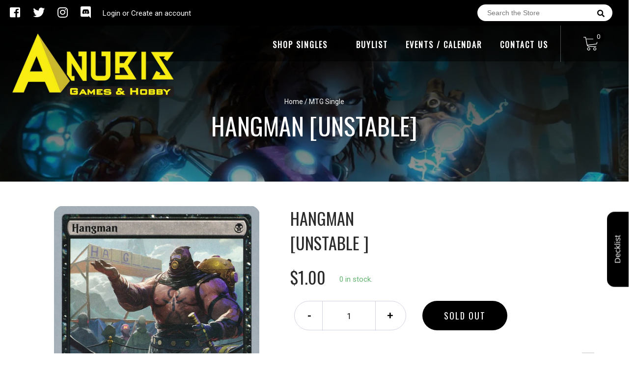

--- FILE ---
content_type: text/html; charset=utf-8
request_url: https://anubisgamehobby.com/products/hangman-unstable
body_size: 26608
content:
<!doctype html>
<!--[if IE 8]><html class="no-js lt-ie9" lang="en"> <![endif]-->
<!--[if IE 9 ]><html class="ie9 no-js"> <![endif]-->
<!--[if (gt IE 9)|!(IE)]><!-->
<html class="no-js no-touch bodyScroll">
<!--<![endif]-->

<head>

  <!-- Basic page needs ================================================== -->
  <meta charset="utf-8">
  <meta http-equiv="X-UA-Compatible" content="IE=edge,chrome=1">

  
  <link rel="shortcut icon" href="//anubisgamehobby.com/cdn/shop/t/3/assets/favicon.png?v=68662836201561090201605212151" type="image/png" />
  

  <!-- Title and description ================================================== -->
  <title>
    Hangman [Unstable] &ndash;
    Anubis Games and Hobby
  </title>

  
  <meta name="description" content="Set: Unstable Type: Creature — Human Villain Rarity: Rare Cost: {B} As Hangman enters the battlefield, secretly note a word with six to eight letters.{1}: Target player who doesn&#39;t control Hangman guesses the noted word or an unguessed letter in that word. If they guess wrong, put a +1/+1 counter on Hangman. Any player">
  

  <!-- Helpers ================================================== -->
  
<meta property="og:site_name" content="Anubis Games and Hobby">
<meta property="og:url" content="https://anubisgamehobby.com/products/hangman-unstable">
<meta property="og:title" content="Hangman [Unstable]">
<meta property="og:type" content="product">
<meta property="og:description" content="Set: Unstable Type: Creature — Human Villain Rarity: Rare Cost: {B} As Hangman enters the battlefield, secretly note a word with six to eight letters.{1}: Target player who doesn&#39;t control Hangman guesses the noted word or an unguessed letter in that word. If they guess wrong, put a +1/+1 counter on Hangman. Any player"><meta property="og:price:amount" content="0.50">
  <meta property="og:price:currency" content="USD"><meta property="og:image" content="http://anubisgamehobby.com/cdn/shop/products/39f56a7a-32b9-547d-a6a3-1fdc4afb26a1_134cb538-d9c4-4341-9a82-f0a056b4b618_1024x1024.jpg?v=1705122619">
<meta property="og:image:secure_url" content="https://anubisgamehobby.com/cdn/shop/products/39f56a7a-32b9-547d-a6a3-1fdc4afb26a1_134cb538-d9c4-4341-9a82-f0a056b4b618_1024x1024.jpg?v=1705122619">

<meta name="twitter:site" content="@anubisgamehobby">
<meta name="twitter:card" content="summary_large_image">
<meta name="twitter:title" content="Hangman [Unstable]">
<meta name="twitter:description" content="Set: Unstable Type: Creature — Human Villain Rarity: Rare Cost: {B} As Hangman enters the battlefield, secretly note a word with six to eight letters.{1}: Target player who doesn&#39;t control Hangman guesses the noted word or an unguessed letter in that word. If they guess wrong, put a +1/+1 counter on Hangman. Any player">
<meta name="twitter:image:width" content="480">
<meta name="twitter:image:height" content="480">
<meta name="twitter:image" content="http://anubisgamehobby.com/cdn/shop/products/39f56a7a-32b9-547d-a6a3-1fdc4afb26a1_134cb538-d9c4-4341-9a82-f0a056b4b618_1024x1024.jpg?v=1705122619">

  <link rel="canonical" href="https://anubisgamehobby.com/products/hangman-unstable">
  <meta name="viewport" content="width=device-width, initial-scale=1, maximum-scale=1">
  <meta name="theme-color" content="#000000">

  <!-- CSS ================================================== -->
  <link href="//anubisgamehobby.com/cdn/shop/t/3/assets/owl.carousel.css?v=36884556095907238731569484324" rel="stylesheet" type="text/css" media="all" />
  <link href="//anubisgamehobby.com/cdn/shop/t/3/assets/lightbox.css?v=48637467938156220971569484388" rel="stylesheet" type="text/css" media="all" />
  <link href="//anubisgamehobby.com/cdn/shop/t/3/assets/stylesheet.scss.css?v=18975713231055275581607211878" rel="stylesheet" type="text/css" media="all" />
  <link href="//anubisgamehobby.com/cdn/shop/t/3/assets/customCss.scss.css?v=111603181540343972631569484394" rel="stylesheet" type="text/css" media="all" />
  <link rel="stylesheet" href="https://use.fontawesome.com/releases/v5.8.1/css/all.css"
    integrity="sha384-50oBUHEmvpQ+1lW4y57PTFmhCaXp0ML5d60M1M7uH2+nqUivzIebhndOJK28anvf" crossorigin="anonymous">
  <link rel="stylesheet" href="https://stackpath.bootstrapcdn.com/bootstrap/4.3.1/css/bootstrap.min.css"
    integrity="sha384-ggOyR0iXCbMQv3Xipma34MD+dH/1fQ784/j6cY/iJTQUOhcWr7x9JvoRxT2MZw1T" crossorigin="anonymous">
  <link href="https://fonts.googleapis.com/css?family=Roboto&display=swap" rel="stylesheet">
  <link href="https://fonts.googleapis.com/css?family=Oswald&display=swap" rel="stylesheet">
  <link href="https://cdn.binderpos.com/eventCalendar.css" rel="stylesheet" type="text/css" media="all" />
  <link rel="stylesheet" type="text/css" href="https://cdn.jsdelivr.net/npm/toastify-js/src/toastify.min.css">
  <link href="https://cdnjs.cloudflare.com/ajax/libs/select2/4.0.8/css/select2.min.css" rel="stylesheet" />
  <link href="//cdn.jsdelivr.net/npm/mana-font@latest/css/mana.css" rel="stylesheet" type="text/css" />
  <link href="https://fonts.googleapis.com/css?family=Poppins&display=swap" rel="stylesheet">

  <!-- Header hook for plugins ================================================== -->
  <script>window.performance && window.performance.mark && window.performance.mark('shopify.content_for_header.start');</script><meta id="shopify-digital-wallet" name="shopify-digital-wallet" content="/5397250122/digital_wallets/dialog">
<meta name="shopify-checkout-api-token" content="d972260a1e88341004463969348bf6c8">
<meta id="in-context-paypal-metadata" data-shop-id="5397250122" data-venmo-supported="true" data-environment="production" data-locale="en_US" data-paypal-v4="true" data-currency="USD">
<link rel="alternate" type="application/json+oembed" href="https://anubisgamehobby.com/products/hangman-unstable.oembed">
<script async="async" src="/checkouts/internal/preloads.js?locale=en-US"></script>
<script id="shopify-features" type="application/json">{"accessToken":"d972260a1e88341004463969348bf6c8","betas":["rich-media-storefront-analytics"],"domain":"anubisgamehobby.com","predictiveSearch":true,"shopId":5397250122,"locale":"en"}</script>
<script>var Shopify = Shopify || {};
Shopify.shop = "anubis-game-and-hobby.myshopify.com";
Shopify.locale = "en";
Shopify.currency = {"active":"USD","rate":"1.0"};
Shopify.country = "US";
Shopify.theme = {"name":"BinderPOS Theme v2.0","id":77350142026,"schema_name":null,"schema_version":null,"theme_store_id":null,"role":"main"};
Shopify.theme.handle = "null";
Shopify.theme.style = {"id":null,"handle":null};
Shopify.cdnHost = "anubisgamehobby.com/cdn";
Shopify.routes = Shopify.routes || {};
Shopify.routes.root = "/";</script>
<script type="module">!function(o){(o.Shopify=o.Shopify||{}).modules=!0}(window);</script>
<script>!function(o){function n(){var o=[];function n(){o.push(Array.prototype.slice.apply(arguments))}return n.q=o,n}var t=o.Shopify=o.Shopify||{};t.loadFeatures=n(),t.autoloadFeatures=n()}(window);</script>
<script id="shop-js-analytics" type="application/json">{"pageType":"product"}</script>
<script defer="defer" async type="module" src="//anubisgamehobby.com/cdn/shopifycloud/shop-js/modules/v2/client.init-shop-cart-sync_BT-GjEfc.en.esm.js"></script>
<script defer="defer" async type="module" src="//anubisgamehobby.com/cdn/shopifycloud/shop-js/modules/v2/chunk.common_D58fp_Oc.esm.js"></script>
<script defer="defer" async type="module" src="//anubisgamehobby.com/cdn/shopifycloud/shop-js/modules/v2/chunk.modal_xMitdFEc.esm.js"></script>
<script type="module">
  await import("//anubisgamehobby.com/cdn/shopifycloud/shop-js/modules/v2/client.init-shop-cart-sync_BT-GjEfc.en.esm.js");
await import("//anubisgamehobby.com/cdn/shopifycloud/shop-js/modules/v2/chunk.common_D58fp_Oc.esm.js");
await import("//anubisgamehobby.com/cdn/shopifycloud/shop-js/modules/v2/chunk.modal_xMitdFEc.esm.js");

  window.Shopify.SignInWithShop?.initShopCartSync?.({"fedCMEnabled":true,"windoidEnabled":true});

</script>
<script>(function() {
  var isLoaded = false;
  function asyncLoad() {
    if (isLoaded) return;
    isLoaded = true;
    var urls = ["https:\/\/beta.binderpos.com\/external\/shopify\/storeCredit\/script?shop=anubis-game-and-hobby.myshopify.com","https:\/\/beta.binderpos.com\/external\/shopify\/buylist\/script?shop=anubis-game-and-hobby.myshopify.com","\/\/cdn.shopify.com\/proxy\/71ce9b4eb49749782819df373c97d666313fc11f708ab826eace590f9917c3ca\/api.goaffpro.com\/loader.js?shop=anubis-game-and-hobby.myshopify.com\u0026sp-cache-control=cHVibGljLCBtYXgtYWdlPTkwMA","https:\/\/cdn.hextom.com\/js\/freeshippingbar.js?shop=anubis-game-and-hobby.myshopify.com"];
    for (var i = 0; i < urls.length; i++) {
      var s = document.createElement('script');
      s.type = 'text/javascript';
      s.async = true;
      s.src = urls[i];
      var x = document.getElementsByTagName('script')[0];
      x.parentNode.insertBefore(s, x);
    }
  };
  if(window.attachEvent) {
    window.attachEvent('onload', asyncLoad);
  } else {
    window.addEventListener('load', asyncLoad, false);
  }
})();</script>
<script id="__st">var __st={"a":5397250122,"offset":-21600,"reqid":"55c6a3a9-df8f-4535-9726-b1c74bde7fe5-1769203475","pageurl":"anubisgamehobby.com\/products\/hangman-unstable","u":"8e1392e5a28f","p":"product","rtyp":"product","rid":1683242057802};</script>
<script>window.ShopifyPaypalV4VisibilityTracking = true;</script>
<script id="captcha-bootstrap">!function(){'use strict';const t='contact',e='account',n='new_comment',o=[[t,t],['blogs',n],['comments',n],[t,'customer']],c=[[e,'customer_login'],[e,'guest_login'],[e,'recover_customer_password'],[e,'create_customer']],r=t=>t.map((([t,e])=>`form[action*='/${t}']:not([data-nocaptcha='true']) input[name='form_type'][value='${e}']`)).join(','),a=t=>()=>t?[...document.querySelectorAll(t)].map((t=>t.form)):[];function s(){const t=[...o],e=r(t);return a(e)}const i='password',u='form_key',d=['recaptcha-v3-token','g-recaptcha-response','h-captcha-response',i],f=()=>{try{return window.sessionStorage}catch{return}},m='__shopify_v',_=t=>t.elements[u];function p(t,e,n=!1){try{const o=window.sessionStorage,c=JSON.parse(o.getItem(e)),{data:r}=function(t){const{data:e,action:n}=t;return t[m]||n?{data:e,action:n}:{data:t,action:n}}(c);for(const[e,n]of Object.entries(r))t.elements[e]&&(t.elements[e].value=n);n&&o.removeItem(e)}catch(o){console.error('form repopulation failed',{error:o})}}const l='form_type',E='cptcha';function T(t){t.dataset[E]=!0}const w=window,h=w.document,L='Shopify',v='ce_forms',y='captcha';let A=!1;((t,e)=>{const n=(g='f06e6c50-85a8-45c8-87d0-21a2b65856fe',I='https://cdn.shopify.com/shopifycloud/storefront-forms-hcaptcha/ce_storefront_forms_captcha_hcaptcha.v1.5.2.iife.js',D={infoText:'Protected by hCaptcha',privacyText:'Privacy',termsText:'Terms'},(t,e,n)=>{const o=w[L][v],c=o.bindForm;if(c)return c(t,g,e,D).then(n);var r;o.q.push([[t,g,e,D],n]),r=I,A||(h.body.append(Object.assign(h.createElement('script'),{id:'captcha-provider',async:!0,src:r})),A=!0)});var g,I,D;w[L]=w[L]||{},w[L][v]=w[L][v]||{},w[L][v].q=[],w[L][y]=w[L][y]||{},w[L][y].protect=function(t,e){n(t,void 0,e),T(t)},Object.freeze(w[L][y]),function(t,e,n,w,h,L){const[v,y,A,g]=function(t,e,n){const i=e?o:[],u=t?c:[],d=[...i,...u],f=r(d),m=r(i),_=r(d.filter((([t,e])=>n.includes(e))));return[a(f),a(m),a(_),s()]}(w,h,L),I=t=>{const e=t.target;return e instanceof HTMLFormElement?e:e&&e.form},D=t=>v().includes(t);t.addEventListener('submit',(t=>{const e=I(t);if(!e)return;const n=D(e)&&!e.dataset.hcaptchaBound&&!e.dataset.recaptchaBound,o=_(e),c=g().includes(e)&&(!o||!o.value);(n||c)&&t.preventDefault(),c&&!n&&(function(t){try{if(!f())return;!function(t){const e=f();if(!e)return;const n=_(t);if(!n)return;const o=n.value;o&&e.removeItem(o)}(t);const e=Array.from(Array(32),(()=>Math.random().toString(36)[2])).join('');!function(t,e){_(t)||t.append(Object.assign(document.createElement('input'),{type:'hidden',name:u})),t.elements[u].value=e}(t,e),function(t,e){const n=f();if(!n)return;const o=[...t.querySelectorAll(`input[type='${i}']`)].map((({name:t})=>t)),c=[...d,...o],r={};for(const[a,s]of new FormData(t).entries())c.includes(a)||(r[a]=s);n.setItem(e,JSON.stringify({[m]:1,action:t.action,data:r}))}(t,e)}catch(e){console.error('failed to persist form',e)}}(e),e.submit())}));const S=(t,e)=>{t&&!t.dataset[E]&&(n(t,e.some((e=>e===t))),T(t))};for(const o of['focusin','change'])t.addEventListener(o,(t=>{const e=I(t);D(e)&&S(e,y())}));const B=e.get('form_key'),M=e.get(l),P=B&&M;t.addEventListener('DOMContentLoaded',(()=>{const t=y();if(P)for(const e of t)e.elements[l].value===M&&p(e,B);[...new Set([...A(),...v().filter((t=>'true'===t.dataset.shopifyCaptcha))])].forEach((e=>S(e,t)))}))}(h,new URLSearchParams(w.location.search),n,t,e,['guest_login'])})(!0,!0)}();</script>
<script integrity="sha256-4kQ18oKyAcykRKYeNunJcIwy7WH5gtpwJnB7kiuLZ1E=" data-source-attribution="shopify.loadfeatures" defer="defer" src="//anubisgamehobby.com/cdn/shopifycloud/storefront/assets/storefront/load_feature-a0a9edcb.js" crossorigin="anonymous"></script>
<script data-source-attribution="shopify.dynamic_checkout.dynamic.init">var Shopify=Shopify||{};Shopify.PaymentButton=Shopify.PaymentButton||{isStorefrontPortableWallets:!0,init:function(){window.Shopify.PaymentButton.init=function(){};var t=document.createElement("script");t.src="https://anubisgamehobby.com/cdn/shopifycloud/portable-wallets/latest/portable-wallets.en.js",t.type="module",document.head.appendChild(t)}};
</script>
<script data-source-attribution="shopify.dynamic_checkout.buyer_consent">
  function portableWalletsHideBuyerConsent(e){var t=document.getElementById("shopify-buyer-consent"),n=document.getElementById("shopify-subscription-policy-button");t&&n&&(t.classList.add("hidden"),t.setAttribute("aria-hidden","true"),n.removeEventListener("click",e))}function portableWalletsShowBuyerConsent(e){var t=document.getElementById("shopify-buyer-consent"),n=document.getElementById("shopify-subscription-policy-button");t&&n&&(t.classList.remove("hidden"),t.removeAttribute("aria-hidden"),n.addEventListener("click",e))}window.Shopify?.PaymentButton&&(window.Shopify.PaymentButton.hideBuyerConsent=portableWalletsHideBuyerConsent,window.Shopify.PaymentButton.showBuyerConsent=portableWalletsShowBuyerConsent);
</script>
<script data-source-attribution="shopify.dynamic_checkout.cart.bootstrap">document.addEventListener("DOMContentLoaded",(function(){function t(){return document.querySelector("shopify-accelerated-checkout-cart, shopify-accelerated-checkout")}if(t())Shopify.PaymentButton.init();else{new MutationObserver((function(e,n){t()&&(Shopify.PaymentButton.init(),n.disconnect())})).observe(document.body,{childList:!0,subtree:!0})}}));
</script>
<link id="shopify-accelerated-checkout-styles" rel="stylesheet" media="screen" href="https://anubisgamehobby.com/cdn/shopifycloud/portable-wallets/latest/accelerated-checkout-backwards-compat.css" crossorigin="anonymous">
<style id="shopify-accelerated-checkout-cart">
        #shopify-buyer-consent {
  margin-top: 1em;
  display: inline-block;
  width: 100%;
}

#shopify-buyer-consent.hidden {
  display: none;
}

#shopify-subscription-policy-button {
  background: none;
  border: none;
  padding: 0;
  text-decoration: underline;
  font-size: inherit;
  cursor: pointer;
}

#shopify-subscription-policy-button::before {
  box-shadow: none;
}

      </style>
<script id="sections-script" data-sections="product-template" defer="defer" src="//anubisgamehobby.com/cdn/shop/t/3/compiled_assets/scripts.js?v=2779"></script>
<script>window.performance && window.performance.mark && window.performance.mark('shopify.content_for_header.end');</script>
  <!-- /snippets/oldIE-js.liquid -->


<!--[if lt IE 9]>
<script src="//cdnjs.cloudflare.com/ajax/libs/html5shiv/3.7.2/html5shiv.min.js" type="text/javascript"></script>
<script src="//anubisgamehobby.com/cdn/shop/t/3/assets/respond.min.js?v=52248677837542619231569484394" type="text/javascript"></script>
<link href="//anubisgamehobby.com/cdn/shop/t/3/assets/respond-proxy.html" id="respond-proxy" rel="respond-proxy" />
<link href="//anubisgamehobby.com/search?q=9ba5fdb49c9dca88c67a55a94303c8b0" id="respond-redirect" rel="respond-redirect" />
<script src="//anubisgamehobby.com/search?q=9ba5fdb49c9dca88c67a55a94303c8b0" type="text/javascript"></script>
<![endif]-->


  
  <script src="//ajax.googleapis.com/ajax/libs/jquery/1.11.0/jquery.min.js" type="text/javascript"></script>
  <script src="//anubisgamehobby.com/cdn/shop/t/3/assets/modernizr.min.js?v=137617515274177302221569484315" type="text/javascript"></script>
  <script src="//anubisgamehobby.com/cdn/shop/t/3/assets/owl.carousel.js?v=174566015424785309701569484347" type="text/javascript"></script>

  <!--   <script src="//anubisgamehobby.com/cdn/shop/t/3/assets/theme.js?v=138335425461547226921569484368" type="text/javascript"></script> -->

  
  
  <!-- jQuery UI -->
  <!-- Global site tag (gtag.js) - Google Analytics -->
<script async src="https://www.googletagmanager.com/gtag/js?id=UA-152494552-1"></script>
<script>
  window.dataLayer = window.dataLayer || [];
  function gtag(){dataLayer.push(arguments);}
  gtag('js', new Date());

  gtag('config', 'UA-152494552-1');
</script><link href="https://monorail-edge.shopifysvc.com" rel="dns-prefetch">
<script>(function(){if ("sendBeacon" in navigator && "performance" in window) {try {var session_token_from_headers = performance.getEntriesByType('navigation')[0].serverTiming.find(x => x.name == '_s').description;} catch {var session_token_from_headers = undefined;}var session_cookie_matches = document.cookie.match(/_shopify_s=([^;]*)/);var session_token_from_cookie = session_cookie_matches && session_cookie_matches.length === 2 ? session_cookie_matches[1] : "";var session_token = session_token_from_headers || session_token_from_cookie || "";function handle_abandonment_event(e) {var entries = performance.getEntries().filter(function(entry) {return /monorail-edge.shopifysvc.com/.test(entry.name);});if (!window.abandonment_tracked && entries.length === 0) {window.abandonment_tracked = true;var currentMs = Date.now();var navigation_start = performance.timing.navigationStart;var payload = {shop_id: 5397250122,url: window.location.href,navigation_start,duration: currentMs - navigation_start,session_token,page_type: "product"};window.navigator.sendBeacon("https://monorail-edge.shopifysvc.com/v1/produce", JSON.stringify({schema_id: "online_store_buyer_site_abandonment/1.1",payload: payload,metadata: {event_created_at_ms: currentMs,event_sent_at_ms: currentMs}}));}}window.addEventListener('pagehide', handle_abandonment_event);}}());</script>
<script id="web-pixels-manager-setup">(function e(e,d,r,n,o){if(void 0===o&&(o={}),!Boolean(null===(a=null===(i=window.Shopify)||void 0===i?void 0:i.analytics)||void 0===a?void 0:a.replayQueue)){var i,a;window.Shopify=window.Shopify||{};var t=window.Shopify;t.analytics=t.analytics||{};var s=t.analytics;s.replayQueue=[],s.publish=function(e,d,r){return s.replayQueue.push([e,d,r]),!0};try{self.performance.mark("wpm:start")}catch(e){}var l=function(){var e={modern:/Edge?\/(1{2}[4-9]|1[2-9]\d|[2-9]\d{2}|\d{4,})\.\d+(\.\d+|)|Firefox\/(1{2}[4-9]|1[2-9]\d|[2-9]\d{2}|\d{4,})\.\d+(\.\d+|)|Chrom(ium|e)\/(9{2}|\d{3,})\.\d+(\.\d+|)|(Maci|X1{2}).+ Version\/(15\.\d+|(1[6-9]|[2-9]\d|\d{3,})\.\d+)([,.]\d+|)( \(\w+\)|)( Mobile\/\w+|) Safari\/|Chrome.+OPR\/(9{2}|\d{3,})\.\d+\.\d+|(CPU[ +]OS|iPhone[ +]OS|CPU[ +]iPhone|CPU IPhone OS|CPU iPad OS)[ +]+(15[._]\d+|(1[6-9]|[2-9]\d|\d{3,})[._]\d+)([._]\d+|)|Android:?[ /-](13[3-9]|1[4-9]\d|[2-9]\d{2}|\d{4,})(\.\d+|)(\.\d+|)|Android.+Firefox\/(13[5-9]|1[4-9]\d|[2-9]\d{2}|\d{4,})\.\d+(\.\d+|)|Android.+Chrom(ium|e)\/(13[3-9]|1[4-9]\d|[2-9]\d{2}|\d{4,})\.\d+(\.\d+|)|SamsungBrowser\/([2-9]\d|\d{3,})\.\d+/,legacy:/Edge?\/(1[6-9]|[2-9]\d|\d{3,})\.\d+(\.\d+|)|Firefox\/(5[4-9]|[6-9]\d|\d{3,})\.\d+(\.\d+|)|Chrom(ium|e)\/(5[1-9]|[6-9]\d|\d{3,})\.\d+(\.\d+|)([\d.]+$|.*Safari\/(?![\d.]+ Edge\/[\d.]+$))|(Maci|X1{2}).+ Version\/(10\.\d+|(1[1-9]|[2-9]\d|\d{3,})\.\d+)([,.]\d+|)( \(\w+\)|)( Mobile\/\w+|) Safari\/|Chrome.+OPR\/(3[89]|[4-9]\d|\d{3,})\.\d+\.\d+|(CPU[ +]OS|iPhone[ +]OS|CPU[ +]iPhone|CPU IPhone OS|CPU iPad OS)[ +]+(10[._]\d+|(1[1-9]|[2-9]\d|\d{3,})[._]\d+)([._]\d+|)|Android:?[ /-](13[3-9]|1[4-9]\d|[2-9]\d{2}|\d{4,})(\.\d+|)(\.\d+|)|Mobile Safari.+OPR\/([89]\d|\d{3,})\.\d+\.\d+|Android.+Firefox\/(13[5-9]|1[4-9]\d|[2-9]\d{2}|\d{4,})\.\d+(\.\d+|)|Android.+Chrom(ium|e)\/(13[3-9]|1[4-9]\d|[2-9]\d{2}|\d{4,})\.\d+(\.\d+|)|Android.+(UC? ?Browser|UCWEB|U3)[ /]?(15\.([5-9]|\d{2,})|(1[6-9]|[2-9]\d|\d{3,})\.\d+)\.\d+|SamsungBrowser\/(5\.\d+|([6-9]|\d{2,})\.\d+)|Android.+MQ{2}Browser\/(14(\.(9|\d{2,})|)|(1[5-9]|[2-9]\d|\d{3,})(\.\d+|))(\.\d+|)|K[Aa][Ii]OS\/(3\.\d+|([4-9]|\d{2,})\.\d+)(\.\d+|)/},d=e.modern,r=e.legacy,n=navigator.userAgent;return n.match(d)?"modern":n.match(r)?"legacy":"unknown"}(),u="modern"===l?"modern":"legacy",c=(null!=n?n:{modern:"",legacy:""})[u],f=function(e){return[e.baseUrl,"/wpm","/b",e.hashVersion,"modern"===e.buildTarget?"m":"l",".js"].join("")}({baseUrl:d,hashVersion:r,buildTarget:u}),m=function(e){var d=e.version,r=e.bundleTarget,n=e.surface,o=e.pageUrl,i=e.monorailEndpoint;return{emit:function(e){var a=e.status,t=e.errorMsg,s=(new Date).getTime(),l=JSON.stringify({metadata:{event_sent_at_ms:s},events:[{schema_id:"web_pixels_manager_load/3.1",payload:{version:d,bundle_target:r,page_url:o,status:a,surface:n,error_msg:t},metadata:{event_created_at_ms:s}}]});if(!i)return console&&console.warn&&console.warn("[Web Pixels Manager] No Monorail endpoint provided, skipping logging."),!1;try{return self.navigator.sendBeacon.bind(self.navigator)(i,l)}catch(e){}var u=new XMLHttpRequest;try{return u.open("POST",i,!0),u.setRequestHeader("Content-Type","text/plain"),u.send(l),!0}catch(e){return console&&console.warn&&console.warn("[Web Pixels Manager] Got an unhandled error while logging to Monorail."),!1}}}}({version:r,bundleTarget:l,surface:e.surface,pageUrl:self.location.href,monorailEndpoint:e.monorailEndpoint});try{o.browserTarget=l,function(e){var d=e.src,r=e.async,n=void 0===r||r,o=e.onload,i=e.onerror,a=e.sri,t=e.scriptDataAttributes,s=void 0===t?{}:t,l=document.createElement("script"),u=document.querySelector("head"),c=document.querySelector("body");if(l.async=n,l.src=d,a&&(l.integrity=a,l.crossOrigin="anonymous"),s)for(var f in s)if(Object.prototype.hasOwnProperty.call(s,f))try{l.dataset[f]=s[f]}catch(e){}if(o&&l.addEventListener("load",o),i&&l.addEventListener("error",i),u)u.appendChild(l);else{if(!c)throw new Error("Did not find a head or body element to append the script");c.appendChild(l)}}({src:f,async:!0,onload:function(){if(!function(){var e,d;return Boolean(null===(d=null===(e=window.Shopify)||void 0===e?void 0:e.analytics)||void 0===d?void 0:d.initialized)}()){var d=window.webPixelsManager.init(e)||void 0;if(d){var r=window.Shopify.analytics;r.replayQueue.forEach((function(e){var r=e[0],n=e[1],o=e[2];d.publishCustomEvent(r,n,o)})),r.replayQueue=[],r.publish=d.publishCustomEvent,r.visitor=d.visitor,r.initialized=!0}}},onerror:function(){return m.emit({status:"failed",errorMsg:"".concat(f," has failed to load")})},sri:function(e){var d=/^sha384-[A-Za-z0-9+/=]+$/;return"string"==typeof e&&d.test(e)}(c)?c:"",scriptDataAttributes:o}),m.emit({status:"loading"})}catch(e){m.emit({status:"failed",errorMsg:(null==e?void 0:e.message)||"Unknown error"})}}})({shopId: 5397250122,storefrontBaseUrl: "https://anubisgamehobby.com",extensionsBaseUrl: "https://extensions.shopifycdn.com/cdn/shopifycloud/web-pixels-manager",monorailEndpoint: "https://monorail-edge.shopifysvc.com/unstable/produce_batch",surface: "storefront-renderer",enabledBetaFlags: ["2dca8a86"],webPixelsConfigList: [{"id":"1071317169","configuration":"{\"shop\":\"anubis-game-and-hobby.myshopify.com\",\"cookie_duration\":\"604800\"}","eventPayloadVersion":"v1","runtimeContext":"STRICT","scriptVersion":"a2e7513c3708f34b1f617d7ce88f9697","type":"APP","apiClientId":2744533,"privacyPurposes":["ANALYTICS","MARKETING"],"dataSharingAdjustments":{"protectedCustomerApprovalScopes":["read_customer_address","read_customer_email","read_customer_name","read_customer_personal_data","read_customer_phone"]}},{"id":"160858289","configuration":"{\"pixel_id\":\"718964328572520\",\"pixel_type\":\"facebook_pixel\",\"metaapp_system_user_token\":\"-\"}","eventPayloadVersion":"v1","runtimeContext":"OPEN","scriptVersion":"ca16bc87fe92b6042fbaa3acc2fbdaa6","type":"APP","apiClientId":2329312,"privacyPurposes":["ANALYTICS","MARKETING","SALE_OF_DATA"],"dataSharingAdjustments":{"protectedCustomerApprovalScopes":["read_customer_address","read_customer_email","read_customer_name","read_customer_personal_data","read_customer_phone"]}},{"id":"shopify-app-pixel","configuration":"{}","eventPayloadVersion":"v1","runtimeContext":"STRICT","scriptVersion":"0450","apiClientId":"shopify-pixel","type":"APP","privacyPurposes":["ANALYTICS","MARKETING"]},{"id":"shopify-custom-pixel","eventPayloadVersion":"v1","runtimeContext":"LAX","scriptVersion":"0450","apiClientId":"shopify-pixel","type":"CUSTOM","privacyPurposes":["ANALYTICS","MARKETING"]}],isMerchantRequest: false,initData: {"shop":{"name":"Anubis Games and Hobby","paymentSettings":{"currencyCode":"USD"},"myshopifyDomain":"anubis-game-and-hobby.myshopify.com","countryCode":"US","storefrontUrl":"https:\/\/anubisgamehobby.com"},"customer":null,"cart":null,"checkout":null,"productVariants":[{"price":{"amount":1.0,"currencyCode":"USD"},"product":{"title":"Hangman [Unstable]","vendor":"Magic: The Gathering","id":"1683242057802","untranslatedTitle":"Hangman [Unstable]","url":"\/products\/hangman-unstable","type":"MTG Single"},"id":"16429231341642","image":{"src":"\/\/anubisgamehobby.com\/cdn\/shop\/products\/39f56a7a-32b9-547d-a6a3-1fdc4afb26a1_134cb538-d9c4-4341-9a82-f0a056b4b618.jpg?v=1705122619"},"sku":"UST-56-EN-NF-1","title":"NM-Mint","untranslatedTitle":"NM-Mint"},{"price":{"amount":0.9,"currencyCode":"USD"},"product":{"title":"Hangman [Unstable]","vendor":"Magic: The Gathering","id":"1683242057802","untranslatedTitle":"Hangman [Unstable]","url":"\/products\/hangman-unstable","type":"MTG Single"},"id":"16429231603786","image":{"src":"\/\/anubisgamehobby.com\/cdn\/shop\/products\/39f56a7a-32b9-547d-a6a3-1fdc4afb26a1_134cb538-d9c4-4341-9a82-f0a056b4b618.jpg?v=1705122619"},"sku":"UST-56-EN-NF-2","title":"Lightly Played","untranslatedTitle":"Lightly Played"},{"price":{"amount":0.8,"currencyCode":"USD"},"product":{"title":"Hangman [Unstable]","vendor":"Magic: The Gathering","id":"1683242057802","untranslatedTitle":"Hangman [Unstable]","url":"\/products\/hangman-unstable","type":"MTG Single"},"id":"16429231734858","image":{"src":"\/\/anubisgamehobby.com\/cdn\/shop\/products\/39f56a7a-32b9-547d-a6a3-1fdc4afb26a1_134cb538-d9c4-4341-9a82-f0a056b4b618.jpg?v=1705122619"},"sku":"UST-56-EN-NF-3","title":"Moderately Played","untranslatedTitle":"Moderately Played"},{"price":{"amount":0.7,"currencyCode":"USD"},"product":{"title":"Hangman [Unstable]","vendor":"Magic: The Gathering","id":"1683242057802","untranslatedTitle":"Hangman [Unstable]","url":"\/products\/hangman-unstable","type":"MTG Single"},"id":"16429231800394","image":{"src":"\/\/anubisgamehobby.com\/cdn\/shop\/products\/39f56a7a-32b9-547d-a6a3-1fdc4afb26a1_134cb538-d9c4-4341-9a82-f0a056b4b618.jpg?v=1705122619"},"sku":"UST-56-EN-NF-4","title":"Heavily Played","untranslatedTitle":"Heavily Played"},{"price":{"amount":0.5,"currencyCode":"USD"},"product":{"title":"Hangman [Unstable]","vendor":"Magic: The Gathering","id":"1683242057802","untranslatedTitle":"Hangman [Unstable]","url":"\/products\/hangman-unstable","type":"MTG Single"},"id":"16429231931466","image":{"src":"\/\/anubisgamehobby.com\/cdn\/shop\/products\/39f56a7a-32b9-547d-a6a3-1fdc4afb26a1_134cb538-d9c4-4341-9a82-f0a056b4b618.jpg?v=1705122619"},"sku":"UST-56-EN-NF-5","title":"Damaged","untranslatedTitle":"Damaged"},{"price":{"amount":1.1,"currencyCode":"USD"},"product":{"title":"Hangman [Unstable]","vendor":"Magic: The Gathering","id":"1683242057802","untranslatedTitle":"Hangman [Unstable]","url":"\/products\/hangman-unstable","type":"MTG Single"},"id":"16429232095306","image":{"src":"\/\/anubisgamehobby.com\/cdn\/shop\/products\/39f56a7a-32b9-547d-a6a3-1fdc4afb26a1_134cb538-d9c4-4341-9a82-f0a056b4b618.jpg?v=1705122619"},"sku":"UST-56-EN-FO-1","title":"NM-Mint Foil","untranslatedTitle":"NM-Mint Foil"},{"price":{"amount":1.0,"currencyCode":"USD"},"product":{"title":"Hangman [Unstable]","vendor":"Magic: The Gathering","id":"1683242057802","untranslatedTitle":"Hangman [Unstable]","url":"\/products\/hangman-unstable","type":"MTG Single"},"id":"16429232357450","image":{"src":"\/\/anubisgamehobby.com\/cdn\/shop\/products\/39f56a7a-32b9-547d-a6a3-1fdc4afb26a1_134cb538-d9c4-4341-9a82-f0a056b4b618.jpg?v=1705122619"},"sku":"UST-56-EN-FO-2","title":"Lightly Played Foil","untranslatedTitle":"Lightly Played Foil"},{"price":{"amount":0.9,"currencyCode":"USD"},"product":{"title":"Hangman [Unstable]","vendor":"Magic: The Gathering","id":"1683242057802","untranslatedTitle":"Hangman [Unstable]","url":"\/products\/hangman-unstable","type":"MTG Single"},"id":"16429232619594","image":{"src":"\/\/anubisgamehobby.com\/cdn\/shop\/products\/39f56a7a-32b9-547d-a6a3-1fdc4afb26a1_134cb538-d9c4-4341-9a82-f0a056b4b618.jpg?v=1705122619"},"sku":"UST-56-EN-FO-3","title":"Moderately Played Foil","untranslatedTitle":"Moderately Played Foil"},{"price":{"amount":0.8,"currencyCode":"USD"},"product":{"title":"Hangman [Unstable]","vendor":"Magic: The Gathering","id":"1683242057802","untranslatedTitle":"Hangman [Unstable]","url":"\/products\/hangman-unstable","type":"MTG Single"},"id":"16429232947274","image":{"src":"\/\/anubisgamehobby.com\/cdn\/shop\/products\/39f56a7a-32b9-547d-a6a3-1fdc4afb26a1_134cb538-d9c4-4341-9a82-f0a056b4b618.jpg?v=1705122619"},"sku":"UST-56-EN-FO-4","title":"Heavily Played Foil","untranslatedTitle":"Heavily Played Foil"},{"price":{"amount":0.6,"currencyCode":"USD"},"product":{"title":"Hangman [Unstable]","vendor":"Magic: The Gathering","id":"1683242057802","untranslatedTitle":"Hangman [Unstable]","url":"\/products\/hangman-unstable","type":"MTG Single"},"id":"16429233307722","image":{"src":"\/\/anubisgamehobby.com\/cdn\/shop\/products\/39f56a7a-32b9-547d-a6a3-1fdc4afb26a1_134cb538-d9c4-4341-9a82-f0a056b4b618.jpg?v=1705122619"},"sku":"UST-56-EN-FO-5","title":"Damaged Foil","untranslatedTitle":"Damaged Foil"},{"price":{"amount":1.0,"currencyCode":"USD"},"product":{"title":"Hangman [Unstable]","vendor":"Magic: The Gathering","id":"1683242057802","untranslatedTitle":"Hangman [Unstable]","url":"\/products\/hangman-unstable","type":"MTG Single"},"id":"16429231505482","image":{"src":"\/\/anubisgamehobby.com\/cdn\/shop\/products\/39f56a7a-32b9-547d-a6a3-1fdc4afb26a1_134cb538-d9c4-4341-9a82-f0a056b4b618.jpg?v=1705122619"},"sku":"UST-56-EN-NF-1","title":"NM-Mint Non English","untranslatedTitle":"NM-Mint Non English"},{"price":{"amount":0.9,"currencyCode":"USD"},"product":{"title":"Hangman [Unstable]","vendor":"Magic: The Gathering","id":"1683242057802","untranslatedTitle":"Hangman [Unstable]","url":"\/products\/hangman-unstable","type":"MTG Single"},"id":"16429231669322","image":{"src":"\/\/anubisgamehobby.com\/cdn\/shop\/products\/39f56a7a-32b9-547d-a6a3-1fdc4afb26a1_134cb538-d9c4-4341-9a82-f0a056b4b618.jpg?v=1705122619"},"sku":"UST-56-EN-NF-2","title":"Lightly Played Non English","untranslatedTitle":"Lightly Played Non English"},{"price":{"amount":0.8,"currencyCode":"USD"},"product":{"title":"Hangman [Unstable]","vendor":"Magic: The Gathering","id":"1683242057802","untranslatedTitle":"Hangman [Unstable]","url":"\/products\/hangman-unstable","type":"MTG Single"},"id":"16429231767626","image":{"src":"\/\/anubisgamehobby.com\/cdn\/shop\/products\/39f56a7a-32b9-547d-a6a3-1fdc4afb26a1_134cb538-d9c4-4341-9a82-f0a056b4b618.jpg?v=1705122619"},"sku":"UST-56-EN-NF-3","title":"Moderately Played Non English","untranslatedTitle":"Moderately Played Non English"},{"price":{"amount":0.7,"currencyCode":"USD"},"product":{"title":"Hangman [Unstable]","vendor":"Magic: The Gathering","id":"1683242057802","untranslatedTitle":"Hangman [Unstable]","url":"\/products\/hangman-unstable","type":"MTG Single"},"id":"16429231865930","image":{"src":"\/\/anubisgamehobby.com\/cdn\/shop\/products\/39f56a7a-32b9-547d-a6a3-1fdc4afb26a1_134cb538-d9c4-4341-9a82-f0a056b4b618.jpg?v=1705122619"},"sku":"UST-56-EN-NF-4","title":"Heavily Played Non English","untranslatedTitle":"Heavily Played Non English"},{"price":{"amount":0.5,"currencyCode":"USD"},"product":{"title":"Hangman [Unstable]","vendor":"Magic: The Gathering","id":"1683242057802","untranslatedTitle":"Hangman [Unstable]","url":"\/products\/hangman-unstable","type":"MTG Single"},"id":"16429231997002","image":{"src":"\/\/anubisgamehobby.com\/cdn\/shop\/products\/39f56a7a-32b9-547d-a6a3-1fdc4afb26a1_134cb538-d9c4-4341-9a82-f0a056b4b618.jpg?v=1705122619"},"sku":"UST-56-EN-NF-5","title":"Damaged Non English","untranslatedTitle":"Damaged Non English"},{"price":{"amount":1.1,"currencyCode":"USD"},"product":{"title":"Hangman [Unstable]","vendor":"Magic: The Gathering","id":"1683242057802","untranslatedTitle":"Hangman [Unstable]","url":"\/products\/hangman-unstable","type":"MTG Single"},"id":"16429232193610","image":{"src":"\/\/anubisgamehobby.com\/cdn\/shop\/products\/39f56a7a-32b9-547d-a6a3-1fdc4afb26a1_134cb538-d9c4-4341-9a82-f0a056b4b618.jpg?v=1705122619"},"sku":"UST-56-EN-FO-1","title":"NM-Mint Foil Non English","untranslatedTitle":"NM-Mint Foil Non English"},{"price":{"amount":1.0,"currencyCode":"USD"},"product":{"title":"Hangman [Unstable]","vendor":"Magic: The Gathering","id":"1683242057802","untranslatedTitle":"Hangman [Unstable]","url":"\/products\/hangman-unstable","type":"MTG Single"},"id":"16429232488522","image":{"src":"\/\/anubisgamehobby.com\/cdn\/shop\/products\/39f56a7a-32b9-547d-a6a3-1fdc4afb26a1_134cb538-d9c4-4341-9a82-f0a056b4b618.jpg?v=1705122619"},"sku":"UST-56-EN-FO-2","title":"Lightly Played Foil Non English","untranslatedTitle":"Lightly Played Foil Non English"},{"price":{"amount":0.9,"currencyCode":"USD"},"product":{"title":"Hangman [Unstable]","vendor":"Magic: The Gathering","id":"1683242057802","untranslatedTitle":"Hangman [Unstable]","url":"\/products\/hangman-unstable","type":"MTG Single"},"id":"16429232783434","image":{"src":"\/\/anubisgamehobby.com\/cdn\/shop\/products\/39f56a7a-32b9-547d-a6a3-1fdc4afb26a1_134cb538-d9c4-4341-9a82-f0a056b4b618.jpg?v=1705122619"},"sku":"UST-56-EN-FO-3","title":"Moderately Played Foil Non English","untranslatedTitle":"Moderately Played Foil Non English"},{"price":{"amount":0.8,"currencyCode":"USD"},"product":{"title":"Hangman [Unstable]","vendor":"Magic: The Gathering","id":"1683242057802","untranslatedTitle":"Hangman [Unstable]","url":"\/products\/hangman-unstable","type":"MTG Single"},"id":"16429233111114","image":{"src":"\/\/anubisgamehobby.com\/cdn\/shop\/products\/39f56a7a-32b9-547d-a6a3-1fdc4afb26a1_134cb538-d9c4-4341-9a82-f0a056b4b618.jpg?v=1705122619"},"sku":"UST-56-EN-FO-4","title":"Heavily Played Foil Non English","untranslatedTitle":"Heavily Played Foil Non English"},{"price":{"amount":0.6,"currencyCode":"USD"},"product":{"title":"Hangman [Unstable]","vendor":"Magic: The Gathering","id":"1683242057802","untranslatedTitle":"Hangman [Unstable]","url":"\/products\/hangman-unstable","type":"MTG Single"},"id":"16429233471562","image":{"src":"\/\/anubisgamehobby.com\/cdn\/shop\/products\/39f56a7a-32b9-547d-a6a3-1fdc4afb26a1_134cb538-d9c4-4341-9a82-f0a056b4b618.jpg?v=1705122619"},"sku":"UST-56-EN-FO-5","title":"Damaged Foil Non English","untranslatedTitle":"Damaged Foil Non English"}],"purchasingCompany":null},},"https://anubisgamehobby.com/cdn","fcfee988w5aeb613cpc8e4bc33m6693e112",{"modern":"","legacy":""},{"shopId":"5397250122","storefrontBaseUrl":"https:\/\/anubisgamehobby.com","extensionBaseUrl":"https:\/\/extensions.shopifycdn.com\/cdn\/shopifycloud\/web-pixels-manager","surface":"storefront-renderer","enabledBetaFlags":"[\"2dca8a86\"]","isMerchantRequest":"false","hashVersion":"fcfee988w5aeb613cpc8e4bc33m6693e112","publish":"custom","events":"[[\"page_viewed\",{}],[\"product_viewed\",{\"productVariant\":{\"price\":{\"amount\":1.0,\"currencyCode\":\"USD\"},\"product\":{\"title\":\"Hangman [Unstable]\",\"vendor\":\"Magic: The Gathering\",\"id\":\"1683242057802\",\"untranslatedTitle\":\"Hangman [Unstable]\",\"url\":\"\/products\/hangman-unstable\",\"type\":\"MTG Single\"},\"id\":\"16429231341642\",\"image\":{\"src\":\"\/\/anubisgamehobby.com\/cdn\/shop\/products\/39f56a7a-32b9-547d-a6a3-1fdc4afb26a1_134cb538-d9c4-4341-9a82-f0a056b4b618.jpg?v=1705122619\"},\"sku\":\"UST-56-EN-NF-1\",\"title\":\"NM-Mint\",\"untranslatedTitle\":\"NM-Mint\"}}]]"});</script><script>
  window.ShopifyAnalytics = window.ShopifyAnalytics || {};
  window.ShopifyAnalytics.meta = window.ShopifyAnalytics.meta || {};
  window.ShopifyAnalytics.meta.currency = 'USD';
  var meta = {"product":{"id":1683242057802,"gid":"gid:\/\/shopify\/Product\/1683242057802","vendor":"Magic: The Gathering","type":"MTG Single","handle":"hangman-unstable","variants":[{"id":16429231341642,"price":100,"name":"Hangman [Unstable] - NM-Mint","public_title":"NM-Mint","sku":"UST-56-EN-NF-1"},{"id":16429231603786,"price":90,"name":"Hangman [Unstable] - Lightly Played","public_title":"Lightly Played","sku":"UST-56-EN-NF-2"},{"id":16429231734858,"price":80,"name":"Hangman [Unstable] - Moderately Played","public_title":"Moderately Played","sku":"UST-56-EN-NF-3"},{"id":16429231800394,"price":70,"name":"Hangman [Unstable] - Heavily Played","public_title":"Heavily Played","sku":"UST-56-EN-NF-4"},{"id":16429231931466,"price":50,"name":"Hangman [Unstable] - Damaged","public_title":"Damaged","sku":"UST-56-EN-NF-5"},{"id":16429232095306,"price":110,"name":"Hangman [Unstable] - NM-Mint Foil","public_title":"NM-Mint Foil","sku":"UST-56-EN-FO-1"},{"id":16429232357450,"price":100,"name":"Hangman [Unstable] - Lightly Played Foil","public_title":"Lightly Played Foil","sku":"UST-56-EN-FO-2"},{"id":16429232619594,"price":90,"name":"Hangman [Unstable] - Moderately Played Foil","public_title":"Moderately Played Foil","sku":"UST-56-EN-FO-3"},{"id":16429232947274,"price":80,"name":"Hangman [Unstable] - Heavily Played Foil","public_title":"Heavily Played Foil","sku":"UST-56-EN-FO-4"},{"id":16429233307722,"price":60,"name":"Hangman [Unstable] - Damaged Foil","public_title":"Damaged Foil","sku":"UST-56-EN-FO-5"},{"id":16429231505482,"price":100,"name":"Hangman [Unstable] - NM-Mint Non English","public_title":"NM-Mint Non English","sku":"UST-56-EN-NF-1"},{"id":16429231669322,"price":90,"name":"Hangman [Unstable] - Lightly Played Non English","public_title":"Lightly Played Non English","sku":"UST-56-EN-NF-2"},{"id":16429231767626,"price":80,"name":"Hangman [Unstable] - Moderately Played Non English","public_title":"Moderately Played Non English","sku":"UST-56-EN-NF-3"},{"id":16429231865930,"price":70,"name":"Hangman [Unstable] - Heavily Played Non English","public_title":"Heavily Played Non English","sku":"UST-56-EN-NF-4"},{"id":16429231997002,"price":50,"name":"Hangman [Unstable] - Damaged Non English","public_title":"Damaged Non English","sku":"UST-56-EN-NF-5"},{"id":16429232193610,"price":110,"name":"Hangman [Unstable] - NM-Mint Foil Non English","public_title":"NM-Mint Foil Non English","sku":"UST-56-EN-FO-1"},{"id":16429232488522,"price":100,"name":"Hangman [Unstable] - Lightly Played Foil Non English","public_title":"Lightly Played Foil Non English","sku":"UST-56-EN-FO-2"},{"id":16429232783434,"price":90,"name":"Hangman [Unstable] - Moderately Played Foil Non English","public_title":"Moderately Played Foil Non English","sku":"UST-56-EN-FO-3"},{"id":16429233111114,"price":80,"name":"Hangman [Unstable] - Heavily Played Foil Non English","public_title":"Heavily Played Foil Non English","sku":"UST-56-EN-FO-4"},{"id":16429233471562,"price":60,"name":"Hangman [Unstable] - Damaged Foil Non English","public_title":"Damaged Foil Non English","sku":"UST-56-EN-FO-5"}],"remote":false},"page":{"pageType":"product","resourceType":"product","resourceId":1683242057802,"requestId":"55c6a3a9-df8f-4535-9726-b1c74bde7fe5-1769203475"}};
  for (var attr in meta) {
    window.ShopifyAnalytics.meta[attr] = meta[attr];
  }
</script>
<script class="analytics">
  (function () {
    var customDocumentWrite = function(content) {
      var jquery = null;

      if (window.jQuery) {
        jquery = window.jQuery;
      } else if (window.Checkout && window.Checkout.$) {
        jquery = window.Checkout.$;
      }

      if (jquery) {
        jquery('body').append(content);
      }
    };

    var hasLoggedConversion = function(token) {
      if (token) {
        return document.cookie.indexOf('loggedConversion=' + token) !== -1;
      }
      return false;
    }

    var setCookieIfConversion = function(token) {
      if (token) {
        var twoMonthsFromNow = new Date(Date.now());
        twoMonthsFromNow.setMonth(twoMonthsFromNow.getMonth() + 2);

        document.cookie = 'loggedConversion=' + token + '; expires=' + twoMonthsFromNow;
      }
    }

    var trekkie = window.ShopifyAnalytics.lib = window.trekkie = window.trekkie || [];
    if (trekkie.integrations) {
      return;
    }
    trekkie.methods = [
      'identify',
      'page',
      'ready',
      'track',
      'trackForm',
      'trackLink'
    ];
    trekkie.factory = function(method) {
      return function() {
        var args = Array.prototype.slice.call(arguments);
        args.unshift(method);
        trekkie.push(args);
        return trekkie;
      };
    };
    for (var i = 0; i < trekkie.methods.length; i++) {
      var key = trekkie.methods[i];
      trekkie[key] = trekkie.factory(key);
    }
    trekkie.load = function(config) {
      trekkie.config = config || {};
      trekkie.config.initialDocumentCookie = document.cookie;
      var first = document.getElementsByTagName('script')[0];
      var script = document.createElement('script');
      script.type = 'text/javascript';
      script.onerror = function(e) {
        var scriptFallback = document.createElement('script');
        scriptFallback.type = 'text/javascript';
        scriptFallback.onerror = function(error) {
                var Monorail = {
      produce: function produce(monorailDomain, schemaId, payload) {
        var currentMs = new Date().getTime();
        var event = {
          schema_id: schemaId,
          payload: payload,
          metadata: {
            event_created_at_ms: currentMs,
            event_sent_at_ms: currentMs
          }
        };
        return Monorail.sendRequest("https://" + monorailDomain + "/v1/produce", JSON.stringify(event));
      },
      sendRequest: function sendRequest(endpointUrl, payload) {
        // Try the sendBeacon API
        if (window && window.navigator && typeof window.navigator.sendBeacon === 'function' && typeof window.Blob === 'function' && !Monorail.isIos12()) {
          var blobData = new window.Blob([payload], {
            type: 'text/plain'
          });

          if (window.navigator.sendBeacon(endpointUrl, blobData)) {
            return true;
          } // sendBeacon was not successful

        } // XHR beacon

        var xhr = new XMLHttpRequest();

        try {
          xhr.open('POST', endpointUrl);
          xhr.setRequestHeader('Content-Type', 'text/plain');
          xhr.send(payload);
        } catch (e) {
          console.log(e);
        }

        return false;
      },
      isIos12: function isIos12() {
        return window.navigator.userAgent.lastIndexOf('iPhone; CPU iPhone OS 12_') !== -1 || window.navigator.userAgent.lastIndexOf('iPad; CPU OS 12_') !== -1;
      }
    };
    Monorail.produce('monorail-edge.shopifysvc.com',
      'trekkie_storefront_load_errors/1.1',
      {shop_id: 5397250122,
      theme_id: 77350142026,
      app_name: "storefront",
      context_url: window.location.href,
      source_url: "//anubisgamehobby.com/cdn/s/trekkie.storefront.8d95595f799fbf7e1d32231b9a28fd43b70c67d3.min.js"});

        };
        scriptFallback.async = true;
        scriptFallback.src = '//anubisgamehobby.com/cdn/s/trekkie.storefront.8d95595f799fbf7e1d32231b9a28fd43b70c67d3.min.js';
        first.parentNode.insertBefore(scriptFallback, first);
      };
      script.async = true;
      script.src = '//anubisgamehobby.com/cdn/s/trekkie.storefront.8d95595f799fbf7e1d32231b9a28fd43b70c67d3.min.js';
      first.parentNode.insertBefore(script, first);
    };
    trekkie.load(
      {"Trekkie":{"appName":"storefront","development":false,"defaultAttributes":{"shopId":5397250122,"isMerchantRequest":null,"themeId":77350142026,"themeCityHash":"18211257073615943784","contentLanguage":"en","currency":"USD","eventMetadataId":"4342b7b8-84d1-482e-ba97-c9da14e0ec34"},"isServerSideCookieWritingEnabled":true,"monorailRegion":"shop_domain","enabledBetaFlags":["65f19447"]},"Session Attribution":{},"S2S":{"facebookCapiEnabled":true,"source":"trekkie-storefront-renderer","apiClientId":580111}}
    );

    var loaded = false;
    trekkie.ready(function() {
      if (loaded) return;
      loaded = true;

      window.ShopifyAnalytics.lib = window.trekkie;

      var originalDocumentWrite = document.write;
      document.write = customDocumentWrite;
      try { window.ShopifyAnalytics.merchantGoogleAnalytics.call(this); } catch(error) {};
      document.write = originalDocumentWrite;

      window.ShopifyAnalytics.lib.page(null,{"pageType":"product","resourceType":"product","resourceId":1683242057802,"requestId":"55c6a3a9-df8f-4535-9726-b1c74bde7fe5-1769203475","shopifyEmitted":true});

      var match = window.location.pathname.match(/checkouts\/(.+)\/(thank_you|post_purchase)/)
      var token = match? match[1]: undefined;
      if (!hasLoggedConversion(token)) {
        setCookieIfConversion(token);
        window.ShopifyAnalytics.lib.track("Viewed Product",{"currency":"USD","variantId":16429231341642,"productId":1683242057802,"productGid":"gid:\/\/shopify\/Product\/1683242057802","name":"Hangman [Unstable] - NM-Mint","price":"1.00","sku":"UST-56-EN-NF-1","brand":"Magic: The Gathering","variant":"NM-Mint","category":"MTG Single","nonInteraction":true,"remote":false},undefined,undefined,{"shopifyEmitted":true});
      window.ShopifyAnalytics.lib.track("monorail:\/\/trekkie_storefront_viewed_product\/1.1",{"currency":"USD","variantId":16429231341642,"productId":1683242057802,"productGid":"gid:\/\/shopify\/Product\/1683242057802","name":"Hangman [Unstable] - NM-Mint","price":"1.00","sku":"UST-56-EN-NF-1","brand":"Magic: The Gathering","variant":"NM-Mint","category":"MTG Single","nonInteraction":true,"remote":false,"referer":"https:\/\/anubisgamehobby.com\/products\/hangman-unstable"});
      }
    });


        var eventsListenerScript = document.createElement('script');
        eventsListenerScript.async = true;
        eventsListenerScript.src = "//anubisgamehobby.com/cdn/shopifycloud/storefront/assets/shop_events_listener-3da45d37.js";
        document.getElementsByTagName('head')[0].appendChild(eventsListenerScript);

})();</script>
<script
  defer
  src="https://anubisgamehobby.com/cdn/shopifycloud/perf-kit/shopify-perf-kit-3.0.4.min.js"
  data-application="storefront-renderer"
  data-shop-id="5397250122"
  data-render-region="gcp-us-central1"
  data-page-type="product"
  data-theme-instance-id="77350142026"
  data-theme-name=""
  data-theme-version=""
  data-monorail-region="shop_domain"
  data-resource-timing-sampling-rate="10"
  data-shs="true"
  data-shs-beacon="true"
  data-shs-export-with-fetch="true"
  data-shs-logs-sample-rate="1"
  data-shs-beacon-endpoint="https://anubisgamehobby.com/api/collect"
></script>
</head>



<body id="hangman-unstable"
  class="template-product">
  <input hidden class="primaryColour" value="#000000">
  <input hidden class="primaryDomain" value="anubis-game-and-hobby.myshopify.com">
  <input hidden class="currencyFormatter" value="${{amount}}">
  <input hidden class="primaryCurrency" value="$0.00">
  <input hidden class="customerId" value="">
  <input hidden class="pageURL" value="product">
  <input hidden class="productType" value="MTG Single">
  <input hidden class="pageHandle" value="hangman-unstable">
  <input hidden class="iso" value="USD">
  <div id="PageContainer">
    <div id="shopify-section-header" class="shopify-section">





<div data-section-id="header" data-section-type="header-section">
    <header class="hidden-xs hidden-sm hidden-md" id="main">
        <div class="topBar">
            <div class="leftItems">
                <div class="socialIcons">


  <a target="_blank" href="https://www.facebook.com/AnubisGameHobby/">
    <i class="fab fa-facebook-square"></i>
  </a>



  <a target="_blank" href="https://twitter.com/anubisgamehobby">
    <i class="fab fa-twitter"></i>
  </a>









  <a target="_blank" href="https://www.instagram.com/stories/anubisgamehobby">
    <i class="fab fa-instagram"></i>
  </a>







  <a target="_blank" href="https://discord.gg/Eyub5mYv">
    <i class="fab fa-discord"></i>
  </a>

</div>


                
                    <p class="login">
                        <a href="/account/login">Login
                                                                                                                                                                                                                                                                                                                                                                                                                                                                                                                                                                                                                                                                                                                                                                                                                                                                                                                                                                                                                                                                                                                                                                                                                                                                                                                                                                                                                                                                                                                                                                                                                                                                                                                                                                                                                                                                                                                                                                                                                                                                                                                                                                                                                                                                                                                                                                                                                                                                                                                                                                                                                                    or Create an
                                                                                                                                                                                                                                                                                                                                                                                                                                                                                                                                                                                                                                                                                                                                                                                                                                                                                                                                                                                                                                                                                                                                                                                                                                                                                                                                                                                                                                                                                                                                                                                                                                                                                                                                                                                                                                                                                                                                                                                                                                                                                                                                                                                                                                                                                                                                                                                                                                                                                                                                                                                                                                    account</a>
                    </p>
                
                <span class="accountMenu noCustomer">
                    <a class="mobileCartIcon hidden" href="/cart">
                        <i class="fas fa-shopping-cart"></i>
                        <span>0
                        </span>
                    </a>
                </span>
            </div>
            <div class="rightItems">
                
                    <a href="https://www.google.com/maps?q=120 Curran Ln, Suite I, Lafayette, Louisiana, United States" target="_blank">
                        <p>120 Curran Ln, Suite I,
                            Lafayette,
                            Louisiana
                            
                                70506,
                                United States
                            
                        </p>
                    </a>
                
                <div class="row searchBar">
                    <form action="/search" id="searchForm" method="get" role="search">
                        <label>
                            <input autocomplete="off" type="search" name="q" placeholder="Search the Store" class="input-group-field" aria-label="Search all products">
                            <i class="fas fa-search"></i>
                        </label>
                    </form>
                    <div class="searchResults hide">
                        <div class="headerSearch">PRODUCTS
                            <img style="opacity: 0; transition: all 0.2s" src="//anubisgamehobby.com/cdn/shop/t/3/assets/loaders.gif?v=66550052749047757211581484174"></div>
                        <div class="searchLine"></div>
                        <div class="stringSearch">Search for
                            <a></a>
                        </div>
                    </div>
                </div>
            </div>
        </div>
        <div class="header">
            <div class="logo">
                
                        <div class="site-header-logo" itemscope itemtype="http://schema.org/Organization">
                        
                        
                            <a href="/" itemprop="url">
                                <img style="max-width: 351px" src="//anubisgamehobby.com/cdn/shop/files/image006_351x.png?v=1614297012" alt="Anubis Games and Hobby | United States" itemprop="logo">
                            </a>
                        
                        
                    </div>
                
            </div>
            <div class="menu">
                <ul class="nav-bar">
                    
                        

    <li class="nav-item dropdown navigation">
        <a class="menuItem" href="#" class="dropdown-toggle dropdown-link">
            <span>Shop Singles</span>
            <i class="fa fa-angle-down"></i>
        </a>
        <ul class="dropdown-menu">
            
                

    <li class="li-sub-mega">
        <a tabindex="-1" href="/pages/magic-the-gathering">Magic the Gathering</a>
    </li>

            
                

    <li class="li-sub-mega">
        <a tabindex="-1" href="/pages/pokemon">Pokemon</a>
    </li>

            
        </ul>
    </li>

                    
                        

    <li class="nav-item">
        <a class="menuItem" href="#buylist">
            <span>Buylist</span>
        </a>
    </li>

                    
                        

    <li class="nav-item">
        <a class="menuItem" href="/collections/events">
            <span>Events / Calendar</span>
        </a>
    </li>

                    
                        

    <li class="nav-item">
        <a class="menuItem" href="/pages/contact-us">
            <span>Contact Us</span>
        </a>
    </li>

                    
                </ul>
            </div>
            <div class="mobile-menu hidden">
                <i class="fas fa-bars active" id="ham"></i>
                <nav class="nav-drill">
                    <ul class="nav-items nav-level-1">
                        <li class="nav-item-mob accountMenu">
                            
                                <a href="/account/login">
                                    <i class="fas fa-user-alt"></i>
                                    Login / Register</a>
                            
                        </li>
                        
                            

<li class="nav-item-mob nav-expand">
    <a class="nav-link nav-expand-link" href="#">
        Shop Singles
    </a>
    <ul class="nav-items nav-expand-content">
        
            

<li class="nav-item-mob">
    <a class="nav-link" href="/pages/magic-the-gathering">
        Magic the Gathering
    </a>
</li>

        
            

<li class="nav-item-mob">
    <a class="nav-link" href="/pages/pokemon">
        Pokemon
    </a>
</li>

        
    </ul>
</li>



                        
                            

<li class="nav-item-mob">
        <a class="nav-link" href="#buylist">
            Buylist
        </a>
</li>



                        
                            

<li class="nav-item-mob">
        <a class="nav-link" href="/collections/events">
            Events / Calendar
        </a>
</li>



                        
                            

<li class="nav-item-mob">
        <a class="nav-link" href="/pages/contact-us">
            Contact Us
        </a>
</li>



                        
                    </ul>
                </nav>
            </div>
            <a class="cartIcon" href="/cart">
                <div class="cart-overview">
                    <svg id="Capa_1" version="1.1" viewbox="0 0 512 512" x="0px" xml:space="preserve" xmlns:xlink="http://www.w3.org/1999/xlink" xmlns="http://www.w3.org/2000/svg" y="0px">
                        <g>
                            <g>
                                <path d="M509.867,89.6c-2.133-2.133-4.267-4.267-8.533-4.267H96L85.333,29.867c0-4.267-6.4-8.533-10.667-8.533h-64
                                                                                                                                                                                                                                                                                                                                                                                                                                                                                                                                                                                                                                                                                                                                                                                                                                                                                                                                                                                                                                                                                                                                                                                                                                                                                                                                                                                                                                                                                                                                                                                                                                                                                                                                                                                                                                                                                                                                                                                                                                                                                                                                                                                                                                                                                                                                                                                                                                                                                                                                                                                                                                                                                                                                                                                                                                                                                                                                                                                                                  C4.267,21.333,0,25.6,0,32c0,6.4,4.267,10.667,10.667,10.667h55.467l51.2,260.267c6.4,34.133,38.4,59.733,72.533,59.733H435.2
                                                                                                                                                                                                                                                                                                                                                                                                                                                                                                                                                                                                                                                                                                                                                                                                                                                                                                                                                                                                                                                                                                                                                                                                                                                                                                                                                                                                                                                                                                                                                                                                                                                                                                                                                                                                                                                                                                                                                                                                                                                                                                                                                                                                                                                                                                                                                                                                                                                                                                                                                                                                                                                                                                                                                                                                                                                                                                                                                                                                                  c6.4,0,10.667-4.267,10.667-10.667c0-6.4-4.267-10.667-10.667-10.667H192c-17.067,0-34.133-8.533-42.667-23.467L460.8,275.2
                                                                                                                                                                                                                                                                                                                                                                                                                                                                                                                                                                                                                                                                                                                                                                                                                                                                                                                                                                                                                                                                                                                                                                                                                                                                                                                                                                                                                                                                                                                                                                                                                                                                                                                                                                                                                                                                                                                                                                                                                                                                                                                                                                                                                                                                                                                                                                                                                                                                                                                                                                                                                                                                                                                                                                                                                                                                                                                                                                                                                  c4.267,0,8.533-4.267,8.533-8.533L512,96C512,96,512,91.733,509.867,89.6z M450.133,256l-311.467,40.533l-38.4-192H486.4
                                                                                                                                                                                                                                                                                                                                                                                                                                                                                                                                                                                                                                                                                                                                                                                                                                                                                                                                                                                                                                                                                                                                                                                                                                                                                                                                                                                                                                                                                                                                                                                                                                                                                                                                                                                                                                                                                                                                                                                                                                                                                                                                                                                                                                                                                                                                                                                                                                                                                                                                                                                                                                                                                                                                                                                                                                                                                                                                                                                                                L450.133,256z"/>
                            </g>
                        </g>
                        <g>
                            <g>
                                <path d="M181.333,384C151.467,384,128,407.467,128,437.333c0,29.867,23.467,53.333,53.333,53.333
                                                                                                                                                                                                                                                                                                                                                                                                                                                                                                                                                                                                                                                                                                                                                                                                                                                                                                                                                                                                                                                                                                                                                                                                                                                                                                                                                                                                                                                                                                                                                                                                                                                                                                                                                                                                                                                                                                                                                                                                                                                                                                                                                                                                                                                                                                                                                                                                                                                                                                                                                                                                                                                                                                                                                                                                                                                                                                                                                                                                                c29.867,0,53.333-23.467,53.333-53.333C234.667,407.467,211.2,384,181.333,384z M181.333,469.333c-17.067,0-32-14.934-32-32
                                                                                                                                                                                                                                                                                                                                                                                                                                                                                                                                                                                                                                                                                                                                                                                                                                                                                                                                                                                                                                                                                                                                                                                                                                                                                                                                                                                                                                                                                                                                                                                                                                                                                                                                                                                                                                                                                                                                                                                                                                                                                                                                                                                                                                                                                                                                                                                                                                                                                                                                                                                                                                                                                                                                                                                                                                                                                                                                                                                                                s14.933-32,32-32c17.067,0,32,14.934,32,32S198.4,469.333,181.333,469.333z"/>
                            </g>
                        </g>
                        <g>
                            <g>
                                <path d="M394.667,384c-29.867,0-53.333,23.467-53.333,53.333c0,29.867,23.467,53.333,53.333,53.333
                                                                                                                                                                                                                                                                                                                                                                                                                                                                                                                                                                                                                                                                                                                                                                                                                                                                                                                                                                                                                                                                                                                                                                                                                                                                                                                                                                                                                                                                                                                                                                                                                                                                                                                                                                                                                                                                                                                                                                                                                                                                                                                                                                                                                                                                                                                                                                                                                                                                                                                                                                                                                                                                                                                                                                                                                                                                                                                                                                                                                c29.867,0,53.333-23.467,53.333-53.333C448,407.467,424.533,384,394.667,384z M394.667,469.333c-17.067,0-32-14.934-32-32
                                                                                                                                                                                                                                                                                                                                                                                                                                                                                                                                                                                                                                                                                                                                                                                                                                                                                                                                                                                                                                                                                                                                                                                                                                                                                                                                                                                                                                                                                                                                                                                                                                                                                                                                                                                                                                                                                                                                                                                                                                                                                                                                                                                                                                                                                                                                                                                                                                                                                                                                                                                                                                                                                                                                                                                                                                                                                                                                                                                                                s14.933-32,32-32c17.067,0,32,14.934,32,32S411.733,469.333,394.667,469.333z"/>
                            </g>
                        </g>
                        <g></g>
                        <g></g>
                        <g></g>
                        <g></g>
                        <g></g>
                        <g></g>
                        <g></g>
                        <g></g>
                        <g></g>
                        <g></g>
                        <g></g>
                        <g></g>
                        <g></g>
                        <g></g>
                        <g></g>
                    </svg>
                    <span>0</span>
                </div>
            </a>
            
        </div>
    </header>
</div>

<script>
  document.addEventListener("DOMContentLoaded", function () {
    var navItems = document.querySelectorAll(".nav-item.dropdown");
    navItems.forEach(function (item) {
      item.addEventListener("mouseover", function () {
        item.classList.add('show');
        item.setAttribute("expanded", true);
        var menuItemContainer = item.querySelector(".dropdown-menu");
        menuItemContainer.classList.add("show");
        menuItemContainer.style = "position: absolute; transform: translate3d(0px, 73px, 0px); top: 0px; left: 0px; will-change: transform;";
        setupSubmenuItems(menuItemContainer);
      });
      item.addEventListener("mouseleave", function () {
        item.classList.remove('show');
        item.setAttribute("expanded", false);
        var menuItemContainer = item.querySelector(".dropdown-menu");
        menuItemContainer.classList.remove("show");
      })
    })
  });

  function setupSubmenuItems(parentElement) {
    var dropdownItems = parentElement.querySelectorAll(".dropdown");
    dropdownItems.forEach(function (item) {
      item.addEventListener("mouseover", function () {
        var menuItemContainer = item.querySelector(".dropdown-menu");
        menuItemContainer.classList.add("show");
        setupSubmenuItems(menuItemContainer);
      });
      item.addEventListener("mouseleave", function () {
        var menuItemContainer = item.querySelector(".dropdown-menu");
        menuItemContainer.classList.remove("show");
      })
    });
  }

  $('#searchForm').submit(function() {
    var searchInput = document.querySelector('#searchForm input')
    var terms = searchInput.value;
    searchInput.value = "*" + terms + "*";
    return true; // return false to cancel form action
})
</script>




<style>
    #shopify-section-header #main .header .menu .nav-bar .nav-item .dropdown-menu.show {
        background: rgba(0, 0, 0, 0.5)!important;
    }
    #shopify-section-header #main .header {
        background: rgba(0, 0, 0, 0.5);
    }
    #shopify-section-header #main .header .menu .nav-bar .nav-item {
        font-size: 16px;
    }
    .dropdown-menu {
        font-size: 16px !important;
    }
</style></div>
    
    <!-- /snippets/breadcrumb.liquid -->

<div class="sub-nav hidden-xs hidden-sm hidden-md shopify-section" style="background: linear-gradient(180deg, #020202 0%, rgba(29, 32, 40, 0) 163.33%), url(//anubisgamehobby.com/cdn/shop/t/3/assets/breadcrumb.png?v=31590980174084048041569484366)">
  <div class="container">
    <div class="row">
      <nav class="breadcrumb col-lg-12" role="navigation" aria-label="breadcrumbs">

        <a href="/" title="Back to the home page">Home</a>

        

        <span aria-hidden="true">/</span>
        <span class="sub-nav-span">MTG Single</span>
        <span class="collectionTitle">Hangman [Unstable]</span>

        
      </nav>
    </div>
  </div>
</div>



    
    
    <div class="container">
      <div class="row">
        

<div id="shopify-section-product-template" class="shopify-section product-template-section"><input id="oversell" hidden value="deny" />
<input id="tracker" hidden value="shopify" />
<div id="ProductSection" data-section-id="product-template" data-section-type="product-template"  data-zoomEnabled="true" data-related-enabled="" data-social-sharing="" data-show-compare-at-price="true" data-stock="" data-incoming-transfer="">
  <div itemscope itemtype="http://schema.org/Product">
    <input hidden id="cardName" value="Hangman [Unstable]"/>
    <meta itemprop="url" content="https://anubisgamehobby.com/products/hangman-unstable">
    <meta itemprop="image" content="//anubisgamehobby.com/cdn/shop/products/39f56a7a-32b9-547d-a6a3-1fdc4afb26a1_134cb538-d9c4-4341-9a82-f0a056b4b618_grande.jpg?v=1705122619">
	
    
    
    <div id="product">
      <div class="col-xs-12 product">
        <div class="row">
          <div class="col-xs-12 col-sm-5">
            <div class="gallery">
              <ul class="owl-slider" id="sync1">
                
                
                
                <li class="item" >
                  <img data-swatch-num="0" class="img-responsive" src="//anubisgamehobby.com/cdn/shop/products/39f56a7a-32b9-547d-a6a3-1fdc4afb26a1_134cb538-d9c4-4341-9a82-f0a056b4b618.jpg?v=1705122619" alt="Hangman [Unstable] | Anubis Games and Hobby" id="ProductPhotoImg">
                </li>
                    
                
              </ul>
              <ul id="sync2" class="owl-carousel thumbnails-wrapper">
                
              </ul>
            </div>
             
              <div class="product-share">
                



<!-- /snippets/social-sharing.liquid -->


  
  <a target="_blank" href="//www.facebook.com/sharer.php?u=https://anubisgamehobby.com/products/hangman-unstable" >
    <i class="fab fa-facebook-f"></i>
    <span class="visually-hidden">Translation missing: en.general.social.alt_text.share_on_facebook</span>
  </a>
  

  
  <a target="_blank" href="//twitter.com/share?text=Hangman%20[Unstable]&amp;url=https://anubisgamehobby.com/products/hangman-unstable;source=webclient">
    <i class="fab fa-twitter"></i>
    <span class="visually-hidden">Translation missing: en.general.social.alt_text.share_on_twitter</span>
  </a>
  


  
  <a target="_blank" href="//pinterest.com/pin/create/button/?url=https://anubisgamehobby.com/products/hangman-unstable&amp;media=http://anubisgamehobby.com/cdn/shop/products/39f56a7a-32b9-547d-a6a3-1fdc4afb26a1_134cb538-d9c4-4341-9a82-f0a056b4b618_1024x1024.jpg?v=1705122619 &amp;description=Hangman%20[Unstable]" class="share-pinterest" title="Translation missing: en.general.social.alt_text.share_on_pinterest">
    <i class="fab fa-pinterest-p"></i>
    <span class="visually-hidden">Translation missing: en.general.social.alt_text.share_on_pinterest</span>
  </a>
  


  
  <a target="_blank" href="//plus.google.com/share?url=https://anubisgamehobby.com/products/hangman-unstable">
    <i class="fab fa-google-plus-g"></i>
    <span class="visually-hidden">Translation missing: en.general.social.alt_text.share_on_pinterest</span>
  </a>
  



              </div>
              
          </div>

          <div class="col-xs-12 col-sm-7 details">
              
              
              
            
            <h1 class="name">Hangman <br>
            [Unstable ]
            </h1>

            <div itemprop="offers" itemscope itemtype="http://schema.org/Offer">
              <meta itemprop="priceCurrency" content="USD">

              <link itemprop="availability" href="http://schema.org/OutOfStock">

              
<form method="post" action="/cart/add" id="AddToCartForm" accept-charset="UTF-8" class="product-form" enctype="multipart/form-data"><input type="hidden" name="form_type" value="product" /><input type="hidden" name="utf8" value="✓" />
                <span class="visually-hidden">Regular price</span>                
                <span id="ProductPrice" class="price" itemprop="price" content="1.0">
                  $1.00
                </span>
                
                <span class="stockCount">Sold out</span>
                
                <div class="addtocart">
                  
                  <span for="Quantity" class="headline">&nbsp;</span>
                  <span class="qtySelector">  
                    <div class="selButton minus" onclick="changeQty('minus')"> - </div>
                    <input type="number" id="quantity" class="custom-spinner" name="quantity" value="1" min="1" max="0" />
                    <div class="selButton plus" onclick="changeQty('add')"> + </div>
                  </span> 
                  
                     <select name="id" id="productSelect" class="product-single__variants">
                  
                  
                  <option value="16429231341642">
                    NM-Mint - Sold Out
                  </option>
                  
                  
                  
                  <option value="16429231603786">
                    Lightly Played - Sold Out
                  </option>
                  
                  
                  
                  <option value="16429231734858">
                    Moderately Played - Sold Out
                  </option>
                  
                  
                  
                  <option value="16429231800394">
                    Heavily Played - Sold Out
                  </option>
                  
                  
                  
                  <option value="16429231931466">
                    Damaged - Sold Out
                  </option>
                  
                  
                  
                  <option value="16429232095306">
                    NM-Mint Foil - Sold Out
                  </option>
                  
                  
                  
                  <option value="16429232357450">
                    Lightly Played Foil - Sold Out
                  </option>
                  
                  
                  
                  <option value="16429232619594">
                    Moderately Played Foil - Sold Out
                  </option>
                  
                  
                  
                  <option value="16429232947274">
                    Heavily Played Foil - Sold Out
                  </option>
                  
                  
                  
                  <option value="16429233307722">
                    Damaged Foil - Sold Out
                  </option>
                  
                  
                  
                  <option value="16429231505482">
                    NM-Mint Non English - Sold Out
                  </option>
                  
                  
                  
                  <option value="16429231669322">
                    Lightly Played Non English - Sold Out
                  </option>
                  
                  
                  
                  <option value="16429231767626">
                    Moderately Played Non English - Sold Out
                  </option>
                  
                  
                  
                  <option value="16429231865930">
                    Heavily Played Non English - Sold Out
                  </option>
                  
                  
                  
                  <option value="16429231997002">
                    Damaged Non English - Sold Out
                  </option>
                  
                  
                  
                  <option value="16429232193610">
                    NM-Mint Foil Non English - Sold Out
                  </option>
                  
                  
                  
                  <option value="16429232488522">
                    Lightly Played Foil Non English - Sold Out
                  </option>
                  
                  
                  
                  <option value="16429232783434">
                    Moderately Played Foil Non English - Sold Out
                  </option>
                  
                  
                  
                  <option value="16429233111114">
                    Heavily Played Foil Non English - Sold Out
                  </option>
                  
                  
                  
                  <option value="16429233471562">
                    Damaged Foil Non English - Sold Out
                  </option>
                  
                  
                </select>
                
                <div name="add" id="AddToCart" class="add-to-cart mar-bottom soldout">
                    <span id="AddToCartText">Sold out</span>
                  </div>
                
                  
                </div>
                </div>
                
                <label class="checkbox">
                  <input type="checkbox" onclick="toggleShowStock()" />
                  <span class="checkmark"></span>                      
                  Show out of Stock              
                </label>
                
                





    
    
    

    
        
            
            
            <style>
  label[for="productSelect-option-0-0"] {
    display: none;
  }

  #add-to-cart-form .selector-wrapper {
    display: none
  }

  #productSelect-option-0- {
      {
      option_index
    }
  }

    {
    display: none;
  }

  #productSelect-option-0- {
      {
      option_index
    }
  }

  +.custom-style-select-box {
    display: none !important;
  }
</style>
            <script>jQuery(window).load(function () { jQuery('.product_single_detail_section .selector-wrapper:eq(0)').hide(); });</script>
            
            
        
    

    
        
            
            <div class="swatch clearfix" data-option-index="0">
                <div class="header">
                    
                </div>
                <div class="swatch-section">
                    
                    
                        
                            
                                
                                
                                    
                                    
                                    
                                    <div data-value="NM-Mint" class="swatch-element nm-mint soldout">
                                        
                                        <input id="swatch-0-nm-mint" data-price="$1.00" data-instock="0" type="radio" name="option-0" value="NM-Mint"  checked />
                                        <span class="checkmark"></span>
                                        
                                            <label for="swatch-0-nm-mint">
                                                NM
                                                -
                                                $1.00
                                            </label><br/>
                                        
                                    </div>
                                
                                
                            
                        
                    
                        
                            
                                
                                
                                    
                                    
                                    
                                    <div data-value="Lightly Played" class="swatch-element lightly-played soldout">
                                        
                                        <input id="swatch-0-lightly-played" data-price="$0.90" data-instock="0" type="radio" name="option-0" value="Lightly Played" />
                                        <span class="checkmark"></span>
                                        
                                            <label for="swatch-0-lightly-played">
                                                LP
                                                -
                                                $0.90
                                            </label><br/>
                                        
                                    </div>
                                
                                
                            
                        
                    
                        
                            
                                
                                
                                    
                                    
                                    
                                    <div data-value="Moderately Played" class="swatch-element moderately-played soldout">
                                        
                                        <input id="swatch-0-moderately-played" data-price="$0.80" data-instock="0" type="radio" name="option-0" value="Moderately Played" />
                                        <span class="checkmark"></span>
                                        
                                            <label for="swatch-0-moderately-played">
                                                MP
                                                -
                                                $0.80
                                            </label><br/>
                                        
                                    </div>
                                
                                
                            
                        
                    
                        
                            
                                
                                
                                    
                                    
                                    
                                    <div data-value="Heavily Played" class="swatch-element heavily-played soldout">
                                        
                                        <input id="swatch-0-heavily-played" data-price="$0.70" data-instock="0" type="radio" name="option-0" value="Heavily Played" />
                                        <span class="checkmark"></span>
                                        
                                            <label for="swatch-0-heavily-played">
                                                HP
                                                -
                                                $0.70
                                            </label><br/>
                                        
                                    </div>
                                
                                
                            
                        
                    
                        
                            
                                
                                
                                    
                                    
                                    
                                    <div data-value="Damaged" class="swatch-element damaged soldout">
                                        
                                        <input id="swatch-0-damaged" data-price="$0.50" data-instock="0" type="radio" name="option-0" value="Damaged" />
                                        <span class="checkmark"></span>
                                        
                                            <label for="swatch-0-damaged">
                                                Damaged
                                                -
                                                $0.50
                                            </label><br/>
                                        
                                    </div>
                                
                                
                            
                        
                    
                        
                    
                        
                    
                        
                    
                        
                    
                        
                    
                        
                            
                                
                                
                                    
                                    
                                    
                                    <div data-value="NM-Mint Non English" class="swatch-element nm-mint-non-english soldout">
                                        
                                        <input id="swatch-0-nm-mint-non-english" data-price="$1.00" data-instock="0" type="radio" name="option-0" value="NM-Mint Non English" />
                                        <span class="checkmark"></span>
                                        
                                            <label for="swatch-0-nm-mint-non-english">
                                                NM Non English
                                                -
                                                $1.00
                                            </label><br/>
                                        
                                    </div>
                                
                                
                            
                        
                    
                        
                            
                                
                                
                                    
                                    
                                    
                                    <div data-value="Lightly Played Non English" class="swatch-element lightly-played-non-english soldout">
                                        
                                        <input id="swatch-0-lightly-played-non-english" data-price="$0.90" data-instock="0" type="radio" name="option-0" value="Lightly Played Non English" />
                                        <span class="checkmark"></span>
                                        
                                            <label for="swatch-0-lightly-played-non-english">
                                                LP Non English
                                                -
                                                $0.90
                                            </label><br/>
                                        
                                    </div>
                                
                                
                            
                        
                    
                        
                            
                                
                                
                                    
                                    
                                    
                                    <div data-value="Moderately Played Non English" class="swatch-element moderately-played-non-english soldout">
                                        
                                        <input id="swatch-0-moderately-played-non-english" data-price="$0.80" data-instock="0" type="radio" name="option-0" value="Moderately Played Non English" />
                                        <span class="checkmark"></span>
                                        
                                            <label for="swatch-0-moderately-played-non-english">
                                                MP Non English
                                                -
                                                $0.80
                                            </label><br/>
                                        
                                    </div>
                                
                                
                            
                        
                    
                        
                            
                                
                                
                                    
                                    
                                    
                                    <div data-value="Heavily Played Non English" class="swatch-element heavily-played-non-english soldout">
                                        
                                        <input id="swatch-0-heavily-played-non-english" data-price="$0.70" data-instock="0" type="radio" name="option-0" value="Heavily Played Non English" />
                                        <span class="checkmark"></span>
                                        
                                            <label for="swatch-0-heavily-played-non-english">
                                                HP Non English
                                                -
                                                $0.70
                                            </label><br/>
                                        
                                    </div>
                                
                                
                            
                        
                    
                        
                            
                                
                                
                                    
                                    
                                    
                                    <div data-value="Damaged Non English" class="swatch-element damaged-non-english soldout">
                                        
                                        <input id="swatch-0-damaged-non-english" data-price="$0.50" data-instock="0" type="radio" name="option-0" value="Damaged Non English" />
                                        <span class="checkmark"></span>
                                        
                                            <label for="swatch-0-damaged-non-english">
                                                Damaged Non English
                                                -
                                                $0.50
                                            </label><br/>
                                        
                                    </div>
                                
                                
                            
                        
                    
                        
                    
                        
                    
                        
                    
                        
                    
                        
                    
                </div>
            </div>
            
            
            <div class="swatch clearfix" data-option-index="0">
                <div class="header">
                    
                </div>
                <div class="swatch-section">
                    
                    
                        
                    
                        
                    
                        
                    
                        
                    
                        
                    
                        
                            
                                
                                
                                    
                                    
                                    
                                    <div data-value="NM-Mint Foil" class="swatch-element nm-mint-foil soldout">
                                        
                                        <input id="swatch-0-nm-mint-foil" data-price="$1.10" data-instock="0" type="radio" name="option-0" value="NM-Mint Foil" />
                                        <span class="checkmark"></span>
                                        
                                            <label for="swatch-0-nm-mint-foil">
                                                NM Foil
                                                -
                                                $1.10
                                            </label><br/>
                                        
                                    </div>
                                
                                
                            
                        
                    
                        
                            
                                
                                
                                    
                                    
                                    
                                    <div data-value="Lightly Played Foil" class="swatch-element lightly-played-foil soldout">
                                        
                                        <input id="swatch-0-lightly-played-foil" data-price="$1.00" data-instock="0" type="radio" name="option-0" value="Lightly Played Foil" />
                                        <span class="checkmark"></span>
                                        
                                            <label for="swatch-0-lightly-played-foil">
                                                LP Foil
                                                -
                                                $1.00
                                            </label><br/>
                                        
                                    </div>
                                
                                
                            
                        
                    
                        
                            
                                
                                
                                    
                                    
                                    
                                    <div data-value="Moderately Played Foil" class="swatch-element moderately-played-foil soldout">
                                        
                                        <input id="swatch-0-moderately-played-foil" data-price="$0.90" data-instock="0" type="radio" name="option-0" value="Moderately Played Foil" />
                                        <span class="checkmark"></span>
                                        
                                            <label for="swatch-0-moderately-played-foil">
                                                MP Foil
                                                -
                                                $0.90
                                            </label><br/>
                                        
                                    </div>
                                
                                
                            
                        
                    
                        
                            
                                
                                
                                    
                                    
                                    
                                    <div data-value="Heavily Played Foil" class="swatch-element heavily-played-foil soldout">
                                        
                                        <input id="swatch-0-heavily-played-foil" data-price="$0.80" data-instock="0" type="radio" name="option-0" value="Heavily Played Foil" />
                                        <span class="checkmark"></span>
                                        
                                            <label for="swatch-0-heavily-played-foil">
                                                HP Foil
                                                -
                                                $0.80
                                            </label><br/>
                                        
                                    </div>
                                
                                
                            
                        
                    
                        
                            
                                
                                
                                    
                                    
                                    
                                    <div data-value="Damaged Foil" class="swatch-element damaged-foil soldout">
                                        
                                        <input id="swatch-0-damaged-foil" data-price="$0.60" data-instock="0" type="radio" name="option-0" value="Damaged Foil" />
                                        <span class="checkmark"></span>
                                        
                                            <label for="swatch-0-damaged-foil">
                                                Damaged Foil
                                                -
                                                $0.60
                                            </label><br/>
                                        
                                    </div>
                                
                                
                            
                        
                    
                        
                    
                        
                    
                        
                    
                        
                    
                        
                    
                        
                            
                                
                                
                                    
                                    
                                    
                                    <div data-value="NM-Mint Foil Non English" class="swatch-element nm-mint-foil-non-english soldout">
                                        
                                        <input id="swatch-0-nm-mint-foil-non-english" data-price="$1.10" data-instock="0" type="radio" name="option-0" value="NM-Mint Foil Non English" />
                                        <span class="checkmark"></span>
                                        
                                            <label for="swatch-0-nm-mint-foil-non-english">
                                                NM Foil Non English
                                                -
                                                $1.10
                                            </label><br/>
                                        
                                    </div>
                                
                                
                            
                        
                    
                        
                            
                                
                                
                                    
                                    
                                    
                                    <div data-value="Lightly Played Foil Non English" class="swatch-element lightly-played-foil-non-english soldout">
                                        
                                        <input id="swatch-0-lightly-played-foil-non-english" data-price="$1.00" data-instock="0" type="radio" name="option-0" value="Lightly Played Foil Non English" />
                                        <span class="checkmark"></span>
                                        
                                            <label for="swatch-0-lightly-played-foil-non-english">
                                                LP Foil Non English
                                                -
                                                $1.00
                                            </label><br/>
                                        
                                    </div>
                                
                                
                            
                        
                    
                        
                            
                                
                                
                                    
                                    
                                    
                                    <div data-value="Moderately Played Foil Non English" class="swatch-element moderately-played-foil-non-english soldout">
                                        
                                        <input id="swatch-0-moderately-played-foil-non-english" data-price="$0.90" data-instock="0" type="radio" name="option-0" value="Moderately Played Foil Non English" />
                                        <span class="checkmark"></span>
                                        
                                            <label for="swatch-0-moderately-played-foil-non-english">
                                                MP Foil Non English
                                                -
                                                $0.90
                                            </label><br/>
                                        
                                    </div>
                                
                                
                            
                        
                    
                        
                            
                                
                                
                                    
                                    
                                    
                                    <div data-value="Heavily Played Foil Non English" class="swatch-element heavily-played-foil-non-english soldout">
                                        
                                        <input id="swatch-0-heavily-played-foil-non-english" data-price="$0.80" data-instock="0" type="radio" name="option-0" value="Heavily Played Foil Non English" />
                                        <span class="checkmark"></span>
                                        
                                            <label for="swatch-0-heavily-played-foil-non-english">
                                                HP Foil Non English
                                                -
                                                $0.80
                                            </label><br/>
                                        
                                    </div>
                                
                                
                            
                        
                    
                        
                            
                                
                                
                                    
                                    
                                    
                                    <div data-value="Damaged Foil Non English" class="swatch-element damaged-foil-non-english soldout">
                                        
                                        <input id="swatch-0-damaged-foil-non-english" data-price="$0.60" data-instock="0" type="radio" name="option-0" value="Damaged Foil Non English" />
                                        <span class="checkmark"></span>
                                        
                                            <label for="swatch-0-damaged-foil-non-english">
                                                Damaged Foil Non English
                                                -
                                                $0.60
                                            </label><br/>
                                        
                                    </div>
                                
                                
                            
                        
                    
                </div>
            </div>
            
            

            
            
        
    


                
                
                
              <input type="hidden" name="product-id" value="1683242057802" /><input type="hidden" name="section-id" value="product-template" /></form>
              
             
            
                <div class="product-info">              
                                    
                    
                    <span class="tags">
                      
                      <a href="/collections/all/black" title="">Black</a>
                    </span>
                    
                    <span class="tags">
                      
                      <a href="/collections/all/creature" title="">Creature</a>
                    </span>
                    
                    <span class="tags">
                      
                      <a href="/collections/all/foil" title="">Foil</a>
                    </span>
                    
                    <span class="tags">
                      
                      <a href="/collections/all/human-villain" title="">Human Villain</a>
                    </span>
                    
                    <span class="tags">
                      
                      <a href="/collections/all/normal" title="">Normal</a>
                    </span>
                    
                    <span class="tags">
                      
                      <a href="/collections/all/rare" title="">Rare</a>
                    </span>
                    
                    <span class="tags">
                      
                      <a href="/collections/all/unstable" title="">Unstable</a>
                    </span>
                    
                               
                </div>
                <div class="contentTabs">							
                  <div id="tabs" class="ui-tabs ui-corner-all ui-widget ui-widget-content">
                    <ul role="tablist" class="tab ui-tabs-nav ui-corner-all ui-helper-reset ui-helper-clearfix ui-widget-header">
                      
                      <li role="tab" tabindex="0" class="ui-tabs-tab ui-corner-top ui-state-default ui-tab ui-state-active" aria-controls="tabs-1" aria-labelledby="ui-id-1" aria-selected="true" aria-expanded="true"><a href="#tabs-1" role="presentation" tabindex="-1" class="ui-tabs-anchor" id="ui-id-1">Description<i class="fas fa-angle-up"></i><i class="fas fa-angle-down"></i></a></li>
                      <div id="tabs-1" class="ui-tabs-panel ui-corner-bottom ui-widget-content">
                      <table class="singles-description-table" xmlns="http://www.w3.org/1999/html">
<tbody>
      <tr>
          <td>Set:</td>
          <td>Unstable</td>
      </tr>
      <tr>
          <td>Type:</td>
          <td>Creature — Human Villain</td>
      </tr>
      <tr>
          <td>Rarity:</td>
          <td>Rare</td>
      </tr>
      <tr>
          <td>Cost:</td>
          <td>{B}</td>
      </tr>
</tbody>
</table>
<div class="single-description-div">
        <div class="oracle-text">
            As Hangman enters the battlefield, secretly note a word with six to eight letters.<br>{1}: Target player who doesn't control Hangman guesses the noted word or an unguessed letter in that word. If they guess wrong, put a +1/+1 counter on Hangman. Any player may activate this ability.<br>When a player guesses the noted word or all of its letters, sacrifice Hangman.
        </div>
<table class="singles-reverse-description-table">
<tbody>
</tbody>
</table>
<div class="single-description-div">
</div>
<div class="catalogMetaData" style="visibility: hidden;" data-cardtype="mtg" data-cardid="8074" data-tcgid="151984" data-lastupdated="2024-01-12T22:14:29.007Z">
</div>
</div>

                    </div>
                      
                      
                      <li role="tab" tabindex="-1" class="ui-tabs-tab ui-corner-top ui-state-default ui-tab" aria-controls="tabs-2" aria-labelledby="ui-id-2" aria-selected="false" aria-expanded="false"><a href="#tabs-2" role="presentation" tabindex="-1" class="ui-tabs-anchor" id="ui-id-2">Prices<i class="fas fa-angle-up"></i><i class="fas fa-angle-down"></i></a></i></li>
                       <div id="tabs-2" class="ui-tabs-panel ui-corner-bottom ui-widget-content">
                      
                            
                                <p class="Price-Title">Non Foil Prices</p>
                                
                        
                            
                                
                                    NM-Mint - <strong>$1.00</strong><br>
                            
                        
                        
                            
                                
                                    Lightly Played - <strong>$0.90</strong><br>
                            
                        
                        
                            
                                
                                    Moderately Played - <strong>$0.80</strong><br>
                            
                        
                        
                            
                                
                                    Heavily Played - <strong>$0.70</strong><br>
                            
                        
                        
                            
                                
                                    Damaged - <strong>$0.50</strong><br>
                            
                        
                        
                            
                                
                        
                        
                            
                                
                        
                        
                            
                                
                        
                        
                            
                                
                        
                        
                            
                                
                        
                        
                            
                                
                                    NM-Mint Non English - <strong>$1.00</strong><br>
                            
                        
                        
                            
                                
                                    Lightly Played Non English - <strong>$0.90</strong><br>
                            
                        
                        
                            
                                
                                    Moderately Played Non English - <strong>$0.80</strong><br>
                            
                        
                        
                            
                                
                                    Heavily Played Non English - <strong>$0.70</strong><br>
                            
                        
                        
                            
                                
                                    Damaged Non English - <strong>$0.50</strong><br>
                            
                        
                        
                            
                                
                        
                        
                            
                                
                        
                        
                            
                                
                        
                        
                            
                                
                        
                        
                            
                                
                        
                        
                        
                            
                                
                        
                        
                            
                                
                        
                        
                            
                                
                        
                        
                            
                                
                        
                        
                            
                                
                        
                        
                            
                                <p class="Price-Title">Foil Prices</p>
                                
                        
                            
                                
                        
                        
                            
                                
                        
                        
                            
                                
                        
                        
                            
                                
                        
                        
                            
                                
                        
                        
                            
                                
                                    NM-Mint Foil - <strong>$1.10</strong><br>
                            
                        
                        
                            
                                
                                    Lightly Played Foil - <strong>$1.00</strong><br>
                            
                        
                        
                            
                                
                                    Moderately Played Foil - <strong>$0.90</strong><br>
                            
                        
                        
                            
                                
                                    Heavily Played Foil - <strong>$0.80</strong><br>
                            
                        
                        
                            
                                
                                    Damaged Foil - <strong>$0.60</strong><br>
                            
                        
                        
                            
                                
                        
                        
                            
                                
                        
                        
                            
                                
                        
                        
                            
                                
                        
                        
                            
                                
                        
                        
                            
                                
                                    NM-Mint Foil Non English - <strong>$1.10</strong><br>
                            
                        
                        
                            
                                
                                    Lightly Played Foil Non English - <strong>$1.00</strong><br>
                            
                        
                        
                            
                                
                                    Moderately Played Foil Non English - <strong>$0.90</strong><br>
                            
                        
                        
                            
                                
                                    Heavily Played Foil Non English - <strong>$0.80</strong><br>
                            
                        
                        
                            
                                
                                    Damaged Foil Non English - <strong>$0.60</strong><br>
                            
                        
                        
                      </div>
                      
                      
                      
                    </ul>
                  </div>
                </div>                
            </div>  
          </div>
        </div>
      </div>
    </div>    
  </div>
</div>

    <div id="related-products">
      <h3>Related Products</h3>
      <div class="related-products">
        <!-- Solution brought to you by Caroline Schnapp -->
<!-- See this: https://docs.shopify.com/support/your-store/products/can-i-recommend-related-products#finding-a-relevant-collecitons -->









































<div class="related-product-content">
  
<div class="row">  




<div class="col-sm-6 col-md-3">











<div class="product Norm">
    <div class="hoverMask">
        
            <div class="view">
                <a class="productLink-NoStock" href="/collections/mtg-singles-all-products/products/helm-of-the-host-dominaria">
                    <i class="far fa-eye"></i>
                    View this Product</a>
            </div>
        
    </div>
    <div class="imgWrapper mobile">
        <img class="soldout" src="//anubisgamehobby.com/cdn/shop/t/3/assets/soldout.png?v=31498057172071669821569484356" alt="soldout banner - Anubis Games and Hobby">
        
        <div class="favourite">
            <i class="far fa-star"></i>
            <i class="fas fa-star"></i>
        </div>
        <img class="items-even" src="//anubisgamehobby.com/cdn/shop/products/5a115948-cf6c-5e3f-a5d9-232fbb42661e_684d57ef-d7d4-4f27-b0b3-6ada387aed27_large.jpg?v=1705123381" alt="Product image for Anubis Games and Hobby"/>
        
    </div>
    
    <p class="productTitle">
        
            Helm of the Host <br>[Dominaria]
        
    </p>
    
    
    <p class="productPrice">
            
            Sold Out
            
        </p>
    
</div>
<div class="product Mob">
    <div class="mobileProductDisplay">
        <a class="productLink" href="/collections/mtg-singles-all-products/products/helm-of-the-host-dominaria">
            <div class="imgWrapper">
                <img class="soldout" src="//anubisgamehobby.com/cdn/shop/t/3/assets/soldout.png?v=31498057172071669821569484356" alt="soldout banner - Anubis Games and Hobby">
                
                <div class="favourite">
                    <i class="far fa-star"></i>
                    <i class="fas fa-star"></i>
                </div>
                <img class="items-even" src="//anubisgamehobby.com/cdn/shop/products/5a115948-cf6c-5e3f-a5d9-232fbb42661e_684d57ef-d7d4-4f27-b0b3-6ada387aed27_large.jpg?v=1705123381" alt="Product image for Anubis Games and Hobby"/>
                
            </div>
        </a>
        
        <p class="productTitle">
            
                Helm of the Host <br>[Dominaria]
            
        </p>
        
        
        <p class="productPrice">
                
                Sold Out
                
            </p>
        
    </div>
</div>
</div>









<div class="col-sm-6 col-md-3">











<div class="product Norm">
    <div class="hoverMask">
        
            <div class="view">
                <a class="productLink-NoStock" href="/collections/mtg-singles-all-products/products/smothering-tithe-ravnica-allegiance">
                    <i class="far fa-eye"></i>
                    View this Product</a>
            </div>
        
    </div>
    <div class="imgWrapper mobile">
        <img class="soldout" src="//anubisgamehobby.com/cdn/shop/t/3/assets/soldout.png?v=31498057172071669821569484356" alt="soldout banner - Anubis Games and Hobby">
        
        <div class="favourite">
            <i class="far fa-star"></i>
            <i class="fas fa-star"></i>
        </div>
        <img class="items-even" src="//anubisgamehobby.com/cdn/shop/products/51225736-1eb9-5bc7-b174-adbfec1cda51_6e8a3c86-c170-4d71-a29d-10bcca6b4931_large.jpg?v=1705114841" alt="Product image for Anubis Games and Hobby"/>
        
    </div>
    
    <p class="productTitle">
        
            Smothering Tithe <br>[Ravnica Allegiance]
        
    </p>
    
    
    <p class="productPrice">
            
            Sold Out
            
        </p>
    
</div>
<div class="product Mob">
    <div class="mobileProductDisplay">
        <a class="productLink" href="/collections/mtg-singles-all-products/products/smothering-tithe-ravnica-allegiance">
            <div class="imgWrapper">
                <img class="soldout" src="//anubisgamehobby.com/cdn/shop/t/3/assets/soldout.png?v=31498057172071669821569484356" alt="soldout banner - Anubis Games and Hobby">
                
                <div class="favourite">
                    <i class="far fa-star"></i>
                    <i class="fas fa-star"></i>
                </div>
                <img class="items-even" src="//anubisgamehobby.com/cdn/shop/products/51225736-1eb9-5bc7-b174-adbfec1cda51_6e8a3c86-c170-4d71-a29d-10bcca6b4931_large.jpg?v=1705114841" alt="Product image for Anubis Games and Hobby"/>
                
            </div>
        </a>
        
        <p class="productTitle">
            
                Smothering Tithe <br>[Ravnica Allegiance]
            
        </p>
        
        
        <p class="productPrice">
                
                Sold Out
                
            </p>
        
    </div>
</div>
</div>









<div class="col-sm-6 col-md-3">











<div class="product Norm">
    <div class="hoverMask">
        
            <div class="buyWrapper">
                
                    
                
                    
                
                    
                
                    
                
                    
                
                    
                
                    
                        
                        
                        

                        <div class=" addNow  single  " onclick="addToCart('16437131018314','Anointed Procession [Amonkhet] - Lightly Played Foil' , '1' ,1)">
                            
                                <p>Lightly Played Foil
                                    -
                                    $71.90</p>
                                <span class="addBtn">
                                    <i class="fas fa-cart-plus"></i>
                                </span>
                            
                        </div>
                    
                
                    
                
                    
                
                    
                
                    
                
                    
                
                    
                
                    
                
                    
                
                    
                
                    
                
                    
                
                    
                
                    
                
                <div class="view">
                    <a class="productLink" href="/collections/mtg-singles-all-products/products/anointed-procession-amonkhet">
                        <i class="far fa-eye"></i>
                        View this Product</a>
                </div>
            </div>
        
    </div>
    <div class="imgWrapper mobile">
        
        <div class="favourite">
            <i class="far fa-star"></i>
            <i class="fas fa-star"></i>
        </div>
        <img class="items-even" src="//anubisgamehobby.com/cdn/shop/products/95067037-38b2-59c9-baab-6126e5e80872_44802be8-1ba8-448b-a84c-3339213fa96d_large.jpg?v=1705119607" alt="Product image for Anubis Games and Hobby"/>
        
    </div>
    
    <p class="productTitle">
        
            Anointed Procession <br>[Amonkhet]
        
    </p>
    
    
        
            <p class="productPrice">
                
                    
                
                    
                
                    
                
                    
                
                    
                
                    
                
                    
                        $71.90
                    
                
                    
                
                    
                
                    
                
                    
                
                    
                
                    
                
                    
                
                    
                
                    
                
                    
                
                    
                
                    
                
                    
                
            </p>
        
    
</div>
<div class="product Mob">
    <div class="mobileProductDisplay">
        <a class="productLink" href="/collections/mtg-singles-all-products/products/anointed-procession-amonkhet">
            <div class="imgWrapper">
                
                <div class="favourite">
                    <i class="far fa-star"></i>
                    <i class="fas fa-star"></i>
                </div>
                <img class="items-even" src="//anubisgamehobby.com/cdn/shop/products/95067037-38b2-59c9-baab-6126e5e80872_44802be8-1ba8-448b-a84c-3339213fa96d_large.jpg?v=1705119607" alt="Product image for Anubis Games and Hobby"/>
                
            </div>
        </a>
        
        <p class="productTitle">
            
                Anointed Procession <br>[Amonkhet]
            
        </p>
        
        
            <p class="productPrice">In stock</p>
        
    </div>
</div>
</div>









<div class="col-sm-6 col-md-3">











<div class="product Norm">
    <div class="hoverMask">
        
            <div class="view">
                <a class="productLink-NoStock" href="/collections/mtg-singles-all-products/products/dryad-of-the-ilysian-grove-theros-beyond-death">
                    <i class="far fa-eye"></i>
                    View this Product</a>
            </div>
        
    </div>
    <div class="imgWrapper mobile">
        <img class="soldout" src="//anubisgamehobby.com/cdn/shop/t/3/assets/soldout.png?v=31498057172071669821569484356" alt="soldout banner - Anubis Games and Hobby">
        
        <div class="favourite">
            <i class="far fa-star"></i>
            <i class="fas fa-star"></i>
        </div>
        <img class="items-even" src="//anubisgamehobby.com/cdn/shop/products/5ee5b639-41ce-5560-93cc-04b7cda6f48a_47ca3c64-1229-447c-b9a8-51b7596dc801_large.jpg?v=1705107891" alt="Product image for Anubis Games and Hobby"/>
        
    </div>
    
    <p class="productTitle">
        
            Dryad of the Ilysian Grove <br>[Theros Beyond Death]
        
    </p>
    
    
    <p class="productPrice">
            
            Sold Out
            
        </p>
    
</div>
<div class="product Mob">
    <div class="mobileProductDisplay">
        <a class="productLink" href="/collections/mtg-singles-all-products/products/dryad-of-the-ilysian-grove-theros-beyond-death">
            <div class="imgWrapper">
                <img class="soldout" src="//anubisgamehobby.com/cdn/shop/t/3/assets/soldout.png?v=31498057172071669821569484356" alt="soldout banner - Anubis Games and Hobby">
                
                <div class="favourite">
                    <i class="far fa-star"></i>
                    <i class="fas fa-star"></i>
                </div>
                <img class="items-even" src="//anubisgamehobby.com/cdn/shop/products/5ee5b639-41ce-5560-93cc-04b7cda6f48a_47ca3c64-1229-447c-b9a8-51b7596dc801_large.jpg?v=1705107891" alt="Product image for Anubis Games and Hobby"/>
                
            </div>
        </a>
        
        <p class="productTitle">
            
                Dryad of the Ilysian Grove <br>[Theros Beyond Death]
            
        </p>
        
        
        <p class="productPrice">
                
                Sold Out
                
            </p>
        
    </div>
</div>
</div>



</div>

</div>










      </div>
    </div>
    

    
    <script>
    (function($) {
    var variantImages = {},
        thumbnails,
        variant,
        variantImage,
        optionValue;
    
    
    variant = {"id":16429231341642,"title":"NM-Mint","option1":"NM-Mint","option2":null,"option3":null,"sku":"UST-56-EN-NF-1","requires_shipping":true,"taxable":true,"featured_image":null,"available":false,"name":"Hangman [Unstable] - NM-Mint","public_title":"NM-Mint","options":["NM-Mint"],"price":100,"weight":2,"compare_at_price":null,"inventory_management":"shopify","barcode":null,"requires_selling_plan":false,"selling_plan_allocations":[]};
    if (typeof variant.featured_image !== 'undefined' && variant.featured_image !== null) {
        variantImage = variant.featured_image.src.split('?')[0].replace(/http(s)?:/, '');
        variantImages[variantImage] = variantImages[variantImage] || {};
        
        
        
    
        if (typeof variantImages[variantImage]["option-0"] === 'undefined') {
            variantImages[variantImage]["option-0"] = "NM-Mint";
    
        } else {
            var oldValue = variantImages[variantImage]["option-0"];
            if (oldValue !== null && oldValue !== "NM-Mint") {
                variantImages[variantImage]["option-0"] = null;
            }
        }
        
    }
    
    
    variant = {"id":16429231603786,"title":"Lightly Played","option1":"Lightly Played","option2":null,"option3":null,"sku":"UST-56-EN-NF-2","requires_shipping":true,"taxable":true,"featured_image":null,"available":false,"name":"Hangman [Unstable] - Lightly Played","public_title":"Lightly Played","options":["Lightly Played"],"price":90,"weight":2,"compare_at_price":null,"inventory_management":"shopify","barcode":null,"requires_selling_plan":false,"selling_plan_allocations":[]};
    if (typeof variant.featured_image !== 'undefined' && variant.featured_image !== null) {
        variantImage = variant.featured_image.src.split('?')[0].replace(/http(s)?:/, '');
        variantImages[variantImage] = variantImages[variantImage] || {};
        
        
        
    
        if (typeof variantImages[variantImage]["option-0"] === 'undefined') {
            variantImages[variantImage]["option-0"] = "Lightly Played";
    
        } else {
            var oldValue = variantImages[variantImage]["option-0"];
            if (oldValue !== null && oldValue !== "Lightly Played") {
                variantImages[variantImage]["option-0"] = null;
            }
        }
        
    }
    
    
    variant = {"id":16429231734858,"title":"Moderately Played","option1":"Moderately Played","option2":null,"option3":null,"sku":"UST-56-EN-NF-3","requires_shipping":true,"taxable":true,"featured_image":null,"available":false,"name":"Hangman [Unstable] - Moderately Played","public_title":"Moderately Played","options":["Moderately Played"],"price":80,"weight":2,"compare_at_price":null,"inventory_management":"shopify","barcode":null,"requires_selling_plan":false,"selling_plan_allocations":[]};
    if (typeof variant.featured_image !== 'undefined' && variant.featured_image !== null) {
        variantImage = variant.featured_image.src.split('?')[0].replace(/http(s)?:/, '');
        variantImages[variantImage] = variantImages[variantImage] || {};
        
        
        
    
        if (typeof variantImages[variantImage]["option-0"] === 'undefined') {
            variantImages[variantImage]["option-0"] = "Moderately Played";
    
        } else {
            var oldValue = variantImages[variantImage]["option-0"];
            if (oldValue !== null && oldValue !== "Moderately Played") {
                variantImages[variantImage]["option-0"] = null;
            }
        }
        
    }
    
    
    variant = {"id":16429231800394,"title":"Heavily Played","option1":"Heavily Played","option2":null,"option3":null,"sku":"UST-56-EN-NF-4","requires_shipping":true,"taxable":true,"featured_image":null,"available":false,"name":"Hangman [Unstable] - Heavily Played","public_title":"Heavily Played","options":["Heavily Played"],"price":70,"weight":2,"compare_at_price":null,"inventory_management":"shopify","barcode":null,"requires_selling_plan":false,"selling_plan_allocations":[]};
    if (typeof variant.featured_image !== 'undefined' && variant.featured_image !== null) {
        variantImage = variant.featured_image.src.split('?')[0].replace(/http(s)?:/, '');
        variantImages[variantImage] = variantImages[variantImage] || {};
        
        
        
    
        if (typeof variantImages[variantImage]["option-0"] === 'undefined') {
            variantImages[variantImage]["option-0"] = "Heavily Played";
    
        } else {
            var oldValue = variantImages[variantImage]["option-0"];
            if (oldValue !== null && oldValue !== "Heavily Played") {
                variantImages[variantImage]["option-0"] = null;
            }
        }
        
    }
    
    
    variant = {"id":16429231931466,"title":"Damaged","option1":"Damaged","option2":null,"option3":null,"sku":"UST-56-EN-NF-5","requires_shipping":true,"taxable":true,"featured_image":null,"available":false,"name":"Hangman [Unstable] - Damaged","public_title":"Damaged","options":["Damaged"],"price":50,"weight":2,"compare_at_price":null,"inventory_management":"shopify","barcode":null,"requires_selling_plan":false,"selling_plan_allocations":[]};
    if (typeof variant.featured_image !== 'undefined' && variant.featured_image !== null) {
        variantImage = variant.featured_image.src.split('?')[0].replace(/http(s)?:/, '');
        variantImages[variantImage] = variantImages[variantImage] || {};
        
        
        
    
        if (typeof variantImages[variantImage]["option-0"] === 'undefined') {
            variantImages[variantImage]["option-0"] = "Damaged";
    
        } else {
            var oldValue = variantImages[variantImage]["option-0"];
            if (oldValue !== null && oldValue !== "Damaged") {
                variantImages[variantImage]["option-0"] = null;
            }
        }
        
    }
    
    
    variant = {"id":16429232095306,"title":"NM-Mint Foil","option1":"NM-Mint Foil","option2":null,"option3":null,"sku":"UST-56-EN-FO-1","requires_shipping":true,"taxable":true,"featured_image":null,"available":false,"name":"Hangman [Unstable] - NM-Mint Foil","public_title":"NM-Mint Foil","options":["NM-Mint Foil"],"price":110,"weight":2,"compare_at_price":null,"inventory_management":"shopify","barcode":null,"requires_selling_plan":false,"selling_plan_allocations":[]};
    if (typeof variant.featured_image !== 'undefined' && variant.featured_image !== null) {
        variantImage = variant.featured_image.src.split('?')[0].replace(/http(s)?:/, '');
        variantImages[variantImage] = variantImages[variantImage] || {};
        
        
        
    
        if (typeof variantImages[variantImage]["option-0"] === 'undefined') {
            variantImages[variantImage]["option-0"] = "NM-Mint Foil";
    
        } else {
            var oldValue = variantImages[variantImage]["option-0"];
            if (oldValue !== null && oldValue !== "NM-Mint Foil") {
                variantImages[variantImage]["option-0"] = null;
            }
        }
        
    }
    
    
    variant = {"id":16429232357450,"title":"Lightly Played Foil","option1":"Lightly Played Foil","option2":null,"option3":null,"sku":"UST-56-EN-FO-2","requires_shipping":true,"taxable":true,"featured_image":null,"available":false,"name":"Hangman [Unstable] - Lightly Played Foil","public_title":"Lightly Played Foil","options":["Lightly Played Foil"],"price":100,"weight":2,"compare_at_price":null,"inventory_management":"shopify","barcode":null,"requires_selling_plan":false,"selling_plan_allocations":[]};
    if (typeof variant.featured_image !== 'undefined' && variant.featured_image !== null) {
        variantImage = variant.featured_image.src.split('?')[0].replace(/http(s)?:/, '');
        variantImages[variantImage] = variantImages[variantImage] || {};
        
        
        
    
        if (typeof variantImages[variantImage]["option-0"] === 'undefined') {
            variantImages[variantImage]["option-0"] = "Lightly Played Foil";
    
        } else {
            var oldValue = variantImages[variantImage]["option-0"];
            if (oldValue !== null && oldValue !== "Lightly Played Foil") {
                variantImages[variantImage]["option-0"] = null;
            }
        }
        
    }
    
    
    variant = {"id":16429232619594,"title":"Moderately Played Foil","option1":"Moderately Played Foil","option2":null,"option3":null,"sku":"UST-56-EN-FO-3","requires_shipping":true,"taxable":true,"featured_image":null,"available":false,"name":"Hangman [Unstable] - Moderately Played Foil","public_title":"Moderately Played Foil","options":["Moderately Played Foil"],"price":90,"weight":2,"compare_at_price":null,"inventory_management":"shopify","barcode":null,"requires_selling_plan":false,"selling_plan_allocations":[]};
    if (typeof variant.featured_image !== 'undefined' && variant.featured_image !== null) {
        variantImage = variant.featured_image.src.split('?')[0].replace(/http(s)?:/, '');
        variantImages[variantImage] = variantImages[variantImage] || {};
        
        
        
    
        if (typeof variantImages[variantImage]["option-0"] === 'undefined') {
            variantImages[variantImage]["option-0"] = "Moderately Played Foil";
    
        } else {
            var oldValue = variantImages[variantImage]["option-0"];
            if (oldValue !== null && oldValue !== "Moderately Played Foil") {
                variantImages[variantImage]["option-0"] = null;
            }
        }
        
    }
    
    
    variant = {"id":16429232947274,"title":"Heavily Played Foil","option1":"Heavily Played Foil","option2":null,"option3":null,"sku":"UST-56-EN-FO-4","requires_shipping":true,"taxable":true,"featured_image":null,"available":false,"name":"Hangman [Unstable] - Heavily Played Foil","public_title":"Heavily Played Foil","options":["Heavily Played Foil"],"price":80,"weight":2,"compare_at_price":null,"inventory_management":"shopify","barcode":null,"requires_selling_plan":false,"selling_plan_allocations":[]};
    if (typeof variant.featured_image !== 'undefined' && variant.featured_image !== null) {
        variantImage = variant.featured_image.src.split('?')[0].replace(/http(s)?:/, '');
        variantImages[variantImage] = variantImages[variantImage] || {};
        
        
        
    
        if (typeof variantImages[variantImage]["option-0"] === 'undefined') {
            variantImages[variantImage]["option-0"] = "Heavily Played Foil";
    
        } else {
            var oldValue = variantImages[variantImage]["option-0"];
            if (oldValue !== null && oldValue !== "Heavily Played Foil") {
                variantImages[variantImage]["option-0"] = null;
            }
        }
        
    }
    
    
    variant = {"id":16429233307722,"title":"Damaged Foil","option1":"Damaged Foil","option2":null,"option3":null,"sku":"UST-56-EN-FO-5","requires_shipping":true,"taxable":true,"featured_image":null,"available":false,"name":"Hangman [Unstable] - Damaged Foil","public_title":"Damaged Foil","options":["Damaged Foil"],"price":60,"weight":2,"compare_at_price":null,"inventory_management":"shopify","barcode":null,"requires_selling_plan":false,"selling_plan_allocations":[]};
    if (typeof variant.featured_image !== 'undefined' && variant.featured_image !== null) {
        variantImage = variant.featured_image.src.split('?')[0].replace(/http(s)?:/, '');
        variantImages[variantImage] = variantImages[variantImage] || {};
        
        
        
    
        if (typeof variantImages[variantImage]["option-0"] === 'undefined') {
            variantImages[variantImage]["option-0"] = "Damaged Foil";
    
        } else {
            var oldValue = variantImages[variantImage]["option-0"];
            if (oldValue !== null && oldValue !== "Damaged Foil") {
                variantImages[variantImage]["option-0"] = null;
            }
        }
        
    }
    
    
    variant = {"id":16429231505482,"title":"NM-Mint Non English","option1":"NM-Mint Non English","option2":null,"option3":null,"sku":"UST-56-EN-NF-1","requires_shipping":true,"taxable":true,"featured_image":null,"available":false,"name":"Hangman [Unstable] - NM-Mint Non English","public_title":"NM-Mint Non English","options":["NM-Mint Non English"],"price":100,"weight":2,"compare_at_price":null,"inventory_management":"shopify","barcode":null,"requires_selling_plan":false,"selling_plan_allocations":[]};
    if (typeof variant.featured_image !== 'undefined' && variant.featured_image !== null) {
        variantImage = variant.featured_image.src.split('?')[0].replace(/http(s)?:/, '');
        variantImages[variantImage] = variantImages[variantImage] || {};
        
        
        
    
        if (typeof variantImages[variantImage]["option-0"] === 'undefined') {
            variantImages[variantImage]["option-0"] = "NM-Mint Non English";
    
        } else {
            var oldValue = variantImages[variantImage]["option-0"];
            if (oldValue !== null && oldValue !== "NM-Mint Non English") {
                variantImages[variantImage]["option-0"] = null;
            }
        }
        
    }
    
    
    variant = {"id":16429231669322,"title":"Lightly Played Non English","option1":"Lightly Played Non English","option2":null,"option3":null,"sku":"UST-56-EN-NF-2","requires_shipping":true,"taxable":true,"featured_image":null,"available":false,"name":"Hangman [Unstable] - Lightly Played Non English","public_title":"Lightly Played Non English","options":["Lightly Played Non English"],"price":90,"weight":2,"compare_at_price":null,"inventory_management":"shopify","barcode":null,"requires_selling_plan":false,"selling_plan_allocations":[]};
    if (typeof variant.featured_image !== 'undefined' && variant.featured_image !== null) {
        variantImage = variant.featured_image.src.split('?')[0].replace(/http(s)?:/, '');
        variantImages[variantImage] = variantImages[variantImage] || {};
        
        
        
    
        if (typeof variantImages[variantImage]["option-0"] === 'undefined') {
            variantImages[variantImage]["option-0"] = "Lightly Played Non English";
    
        } else {
            var oldValue = variantImages[variantImage]["option-0"];
            if (oldValue !== null && oldValue !== "Lightly Played Non English") {
                variantImages[variantImage]["option-0"] = null;
            }
        }
        
    }
    
    
    variant = {"id":16429231767626,"title":"Moderately Played Non English","option1":"Moderately Played Non English","option2":null,"option3":null,"sku":"UST-56-EN-NF-3","requires_shipping":true,"taxable":true,"featured_image":null,"available":false,"name":"Hangman [Unstable] - Moderately Played Non English","public_title":"Moderately Played Non English","options":["Moderately Played Non English"],"price":80,"weight":2,"compare_at_price":null,"inventory_management":"shopify","barcode":null,"requires_selling_plan":false,"selling_plan_allocations":[]};
    if (typeof variant.featured_image !== 'undefined' && variant.featured_image !== null) {
        variantImage = variant.featured_image.src.split('?')[0].replace(/http(s)?:/, '');
        variantImages[variantImage] = variantImages[variantImage] || {};
        
        
        
    
        if (typeof variantImages[variantImage]["option-0"] === 'undefined') {
            variantImages[variantImage]["option-0"] = "Moderately Played Non English";
    
        } else {
            var oldValue = variantImages[variantImage]["option-0"];
            if (oldValue !== null && oldValue !== "Moderately Played Non English") {
                variantImages[variantImage]["option-0"] = null;
            }
        }
        
    }
    
    
    variant = {"id":16429231865930,"title":"Heavily Played Non English","option1":"Heavily Played Non English","option2":null,"option3":null,"sku":"UST-56-EN-NF-4","requires_shipping":true,"taxable":true,"featured_image":null,"available":false,"name":"Hangman [Unstable] - Heavily Played Non English","public_title":"Heavily Played Non English","options":["Heavily Played Non English"],"price":70,"weight":2,"compare_at_price":null,"inventory_management":"shopify","barcode":null,"requires_selling_plan":false,"selling_plan_allocations":[]};
    if (typeof variant.featured_image !== 'undefined' && variant.featured_image !== null) {
        variantImage = variant.featured_image.src.split('?')[0].replace(/http(s)?:/, '');
        variantImages[variantImage] = variantImages[variantImage] || {};
        
        
        
    
        if (typeof variantImages[variantImage]["option-0"] === 'undefined') {
            variantImages[variantImage]["option-0"] = "Heavily Played Non English";
    
        } else {
            var oldValue = variantImages[variantImage]["option-0"];
            if (oldValue !== null && oldValue !== "Heavily Played Non English") {
                variantImages[variantImage]["option-0"] = null;
            }
        }
        
    }
    
    
    variant = {"id":16429231997002,"title":"Damaged Non English","option1":"Damaged Non English","option2":null,"option3":null,"sku":"UST-56-EN-NF-5","requires_shipping":true,"taxable":true,"featured_image":null,"available":false,"name":"Hangman [Unstable] - Damaged Non English","public_title":"Damaged Non English","options":["Damaged Non English"],"price":50,"weight":2,"compare_at_price":null,"inventory_management":"shopify","barcode":null,"requires_selling_plan":false,"selling_plan_allocations":[]};
    if (typeof variant.featured_image !== 'undefined' && variant.featured_image !== null) {
        variantImage = variant.featured_image.src.split('?')[0].replace(/http(s)?:/, '');
        variantImages[variantImage] = variantImages[variantImage] || {};
        
        
        
    
        if (typeof variantImages[variantImage]["option-0"] === 'undefined') {
            variantImages[variantImage]["option-0"] = "Damaged Non English";
    
        } else {
            var oldValue = variantImages[variantImage]["option-0"];
            if (oldValue !== null && oldValue !== "Damaged Non English") {
                variantImages[variantImage]["option-0"] = null;
            }
        }
        
    }
    
    
    variant = {"id":16429232193610,"title":"NM-Mint Foil Non English","option1":"NM-Mint Foil Non English","option2":null,"option3":null,"sku":"UST-56-EN-FO-1","requires_shipping":true,"taxable":true,"featured_image":null,"available":false,"name":"Hangman [Unstable] - NM-Mint Foil Non English","public_title":"NM-Mint Foil Non English","options":["NM-Mint Foil Non English"],"price":110,"weight":2,"compare_at_price":null,"inventory_management":"shopify","barcode":null,"requires_selling_plan":false,"selling_plan_allocations":[]};
    if (typeof variant.featured_image !== 'undefined' && variant.featured_image !== null) {
        variantImage = variant.featured_image.src.split('?')[0].replace(/http(s)?:/, '');
        variantImages[variantImage] = variantImages[variantImage] || {};
        
        
        
    
        if (typeof variantImages[variantImage]["option-0"] === 'undefined') {
            variantImages[variantImage]["option-0"] = "NM-Mint Foil Non English";
    
        } else {
            var oldValue = variantImages[variantImage]["option-0"];
            if (oldValue !== null && oldValue !== "NM-Mint Foil Non English") {
                variantImages[variantImage]["option-0"] = null;
            }
        }
        
    }
    
    
    variant = {"id":16429232488522,"title":"Lightly Played Foil Non English","option1":"Lightly Played Foil Non English","option2":null,"option3":null,"sku":"UST-56-EN-FO-2","requires_shipping":true,"taxable":true,"featured_image":null,"available":false,"name":"Hangman [Unstable] - Lightly Played Foil Non English","public_title":"Lightly Played Foil Non English","options":["Lightly Played Foil Non English"],"price":100,"weight":2,"compare_at_price":null,"inventory_management":"shopify","barcode":null,"requires_selling_plan":false,"selling_plan_allocations":[]};
    if (typeof variant.featured_image !== 'undefined' && variant.featured_image !== null) {
        variantImage = variant.featured_image.src.split('?')[0].replace(/http(s)?:/, '');
        variantImages[variantImage] = variantImages[variantImage] || {};
        
        
        
    
        if (typeof variantImages[variantImage]["option-0"] === 'undefined') {
            variantImages[variantImage]["option-0"] = "Lightly Played Foil Non English";
    
        } else {
            var oldValue = variantImages[variantImage]["option-0"];
            if (oldValue !== null && oldValue !== "Lightly Played Foil Non English") {
                variantImages[variantImage]["option-0"] = null;
            }
        }
        
    }
    
    
    variant = {"id":16429232783434,"title":"Moderately Played Foil Non English","option1":"Moderately Played Foil Non English","option2":null,"option3":null,"sku":"UST-56-EN-FO-3","requires_shipping":true,"taxable":true,"featured_image":null,"available":false,"name":"Hangman [Unstable] - Moderately Played Foil Non English","public_title":"Moderately Played Foil Non English","options":["Moderately Played Foil Non English"],"price":90,"weight":2,"compare_at_price":null,"inventory_management":"shopify","barcode":null,"requires_selling_plan":false,"selling_plan_allocations":[]};
    if (typeof variant.featured_image !== 'undefined' && variant.featured_image !== null) {
        variantImage = variant.featured_image.src.split('?')[0].replace(/http(s)?:/, '');
        variantImages[variantImage] = variantImages[variantImage] || {};
        
        
        
    
        if (typeof variantImages[variantImage]["option-0"] === 'undefined') {
            variantImages[variantImage]["option-0"] = "Moderately Played Foil Non English";
    
        } else {
            var oldValue = variantImages[variantImage]["option-0"];
            if (oldValue !== null && oldValue !== "Moderately Played Foil Non English") {
                variantImages[variantImage]["option-0"] = null;
            }
        }
        
    }
    
    
    variant = {"id":16429233111114,"title":"Heavily Played Foil Non English","option1":"Heavily Played Foil Non English","option2":null,"option3":null,"sku":"UST-56-EN-FO-4","requires_shipping":true,"taxable":true,"featured_image":null,"available":false,"name":"Hangman [Unstable] - Heavily Played Foil Non English","public_title":"Heavily Played Foil Non English","options":["Heavily Played Foil Non English"],"price":80,"weight":2,"compare_at_price":null,"inventory_management":"shopify","barcode":null,"requires_selling_plan":false,"selling_plan_allocations":[]};
    if (typeof variant.featured_image !== 'undefined' && variant.featured_image !== null) {
        variantImage = variant.featured_image.src.split('?')[0].replace(/http(s)?:/, '');
        variantImages[variantImage] = variantImages[variantImage] || {};
        
        
        
    
        if (typeof variantImages[variantImage]["option-0"] === 'undefined') {
            variantImages[variantImage]["option-0"] = "Heavily Played Foil Non English";
    
        } else {
            var oldValue = variantImages[variantImage]["option-0"];
            if (oldValue !== null && oldValue !== "Heavily Played Foil Non English") {
                variantImages[variantImage]["option-0"] = null;
            }
        }
        
    }
    
    
    variant = {"id":16429233471562,"title":"Damaged Foil Non English","option1":"Damaged Foil Non English","option2":null,"option3":null,"sku":"UST-56-EN-FO-5","requires_shipping":true,"taxable":true,"featured_image":null,"available":false,"name":"Hangman [Unstable] - Damaged Foil Non English","public_title":"Damaged Foil Non English","options":["Damaged Foil Non English"],"price":60,"weight":2,"compare_at_price":null,"inventory_management":"shopify","barcode":null,"requires_selling_plan":false,"selling_plan_allocations":[]};
    if (typeof variant.featured_image !== 'undefined' && variant.featured_image !== null) {
        variantImage = variant.featured_image.src.split('?')[0].replace(/http(s)?:/, '');
        variantImages[variantImage] = variantImages[variantImage] || {};
        
        
        
    
        if (typeof variantImages[variantImage]["option-0"] === 'undefined') {
            variantImages[variantImage]["option-0"] = "Damaged Foil Non English";
    
        } else {
            var oldValue = variantImages[variantImage]["option-0"];
            if (oldValue !== null && oldValue !== "Damaged Foil Non English") {
                variantImages[variantImage]["option-0"] = null;
            }
        }
        
    }
    
    
    $(function() {
        thumbnails = $('img[src*="/products/"]').not(':first');
        if (thumbnails.size()) {
            thumbnails.bind('click', function() {
                var image = $(this).attr('src').split('?')[0].replace(/(_thumb\.)|(_small\.)|(_compact\.)|(_medium\.)|(_large\.)|(_grande\.)/, '.');
                if (typeof variantImages[image] !== 'undefined') {
                    
                    optionValue = variantImages[image]['option-0'];
                    if (optionValue !== null && $('.single-option-selector:eq(0) option').filter(function() {
                            return $(this).text() === optionValue
                        }).length) {
                        $('.single-option-selector:eq(0)').val(optionValue).trigger('change');
                    }
                    
                    colorSelect();
                }
            });
        }
    });
    })(jQuery);
                                                       
     function colorSelect(){
        var test = document.querySelector("#AddToCart");
        var storeUrl = "anubis-game-and-hobby.myshopify.com";
        var customerId = "";
        var swatches = document.querySelectorAll('input[id^="swatch-"]');
        var selectedVariant = document.querySelector('#productSelect-option-0');
        var variantStock = document.querySelector(".stockCount");
        var productPrice = document.querySelector("#ProductPrice");
        var maxBuy = document.querySelector("#quantity");
        var selectedValue = selectedVariant[selectedVariant.selectedIndex].value;    
        swatches.forEach(function(swatch) {
          if(swatch.value == selectedValue) {
            swatch.checked = true; 
            selectedVariant.value = swatch.value;
            selectedVariant.onchange();
            if (swatch.getAttribute("data-instock") == 0){
              variantStock.innerHTML = "No Items in Stock";
              productPrice.innerHTML = swatch.getAttribute("data-price");
              var addToCartBtn = document.querySelector("#AddToCart");
              var addToCartBtnText = document.querySelector("#AddToCartText");
              addToCartBtn.classList.add('disabled');
              addToCartBtnText.innerHTML = "Sold Out";
              if (customerId != ""){
              addedToWishlist(storeUrl, customerId, addedToWishlistCallback);  
              }
              return
            } else {
            variantStock.innerHTML = swatch.getAttribute("data-instock") + " in Stock";
            }
            productPrice.innerHTML = swatch.getAttribute("data-price");
            maxBuy.max = swatch.getAttribute("data-instock");
            var purchaseqty = document.querySelector("#quantity");
            var innitial = parseInt(purchaseqty.value);
            var max = parseInt(purchaseqty.max);  
            if (innitial > max){
              purchaseqty.value = purchaseqty.max
            }
            getCartItems(getCartItemsCallback)
          }               
            
        })
      }                                            
    </script> 
    
    <script src="//anubisgamehobby.com/cdn/shopifycloud/storefront/assets/themes_support/option_selection-b017cd28.js" type="text/javascript"></script>
<script>
    var sync1 = $("#sync1");
    var sync2 = $("#sync2");

    sync1.owlCarousel({
      singleItem : true,
      slideSpeed : 1000,
      navigation: true,
      autoPlay: false,  
      navigationText: ["<span class='icon-left'></span>", "<span class='icon-right'></span>"],  
      pagination:false,
      afterAction : syncPosition,
      responsiveRefreshRate : 200,
    });

    $("#sync2").owlCarousel({
      items : 4,
      autoWidth:true,
      stagePadding: 50,
      itemsDesktop      : [1199,3],
      itemsDesktopSmall : [979,2],
      itemsTablet       : [768,2],
      itemsTabletSmall  : [767,4],
      itemsMobile	    : [479,2],
//       itemsMobileSmall  : [479,2],
      pagination:false,
      navigation: false,
      responsiveRefreshRate : 100,
      afterInit : function(el){
        el.find(".owl-item").eq(0).addClass("synced");
      }
    });

    function syncPosition(el, NewcurrentItem){
      var current = this.currentItem;
      if (NewcurrentItem){
        current = NewcurrentItem - 1;
        sync1.trigger("owl.goTo",current); 
      }
      $("#sync2")
      .find(".owl-item")
      .removeClass("synced")
      //.removeClass("active")
      .eq(current)
      .addClass("synced")//.addClass("active");

      if($("#sync2").data("owlCarousel") !== undefined){
        center(current)
      }
    }

    $("#sync2").on("click", ".owl-item", function(e){
      e.preventDefault();
      var number = $(this).data("owlItem");
      sync1.trigger("owl.goTo",number);    
    });


    function center(number){
      var sync2visible = sync2.data("owlCarousel").owl.visibleItems;
      var num = number;
      var found = false;
      for(var i in sync2visible){
        if(num === sync2visible[i]){
          var found = true;
        }
      }

      if(found===false){
        if(num>sync2visible[sync2visible.length-1]){
          sync2.trigger("owl.goTo", num - sync2visible.length+2)
        }else{
          if(num - 1 === -1){
            num = 0;
          }
          sync2.trigger("owl.goTo", num);
        }
      } else if(num === sync2visible[sync2visible.length-1]){
        sync2.trigger("owl.goTo", sync2visible[1])
      } else if(num === sync2visible[0]){
        sync2.trigger("owl.goTo", num-1)
      }

    }
  var selectCallback = function(variant, selector) {
    // BEGIN SWATCHES
    if (variant && variant.featured_image) {
      syncPosition('', variant.featured_image.position)
      var form = jQuery('#' + selector.domIdPrefix).closest('form');
      for (var i=0,length=variant.options.length; i<length; i++) {
        var radioButton = form.find('.swatch[data-option-index="' + i + '"] :radio[value="' + variant.options[i] +'"]');
        if (radioButton.size()) {
          radioButton.get(0).checked = true;
        }
      }
    }
   };

  jQuery(function($) {
    new Shopify.OptionSelectors('productSelect', {
      product: {"id":1683242057802,"title":"Hangman [Unstable]","handle":"hangman-unstable","description":"\u003ctable class=\"singles-description-table\" xmlns=\"http:\/\/www.w3.org\/1999\/html\"\u003e\n\u003ctbody\u003e\n      \u003ctr\u003e\n          \u003ctd\u003eSet:\u003c\/td\u003e\n          \u003ctd\u003eUnstable\u003c\/td\u003e\n      \u003c\/tr\u003e\n      \u003ctr\u003e\n          \u003ctd\u003eType:\u003c\/td\u003e\n          \u003ctd\u003eCreature — Human Villain\u003c\/td\u003e\n      \u003c\/tr\u003e\n      \u003ctr\u003e\n          \u003ctd\u003eRarity:\u003c\/td\u003e\n          \u003ctd\u003eRare\u003c\/td\u003e\n      \u003c\/tr\u003e\n      \u003ctr\u003e\n          \u003ctd\u003eCost:\u003c\/td\u003e\n          \u003ctd\u003e{B}\u003c\/td\u003e\n      \u003c\/tr\u003e\n\u003c\/tbody\u003e\n\u003c\/table\u003e\n\u003cdiv class=\"single-description-div\"\u003e\n        \u003cdiv class=\"oracle-text\"\u003e\n            As Hangman enters the battlefield, secretly note a word with six to eight letters.\u003cbr\u003e{1}: Target player who doesn't control Hangman guesses the noted word or an unguessed letter in that word. If they guess wrong, put a +1\/+1 counter on Hangman. Any player may activate this ability.\u003cbr\u003eWhen a player guesses the noted word or all of its letters, sacrifice Hangman.\n        \u003c\/div\u003e\n\u003ctable class=\"singles-reverse-description-table\"\u003e\n\u003ctbody\u003e\n\u003c\/tbody\u003e\n\u003c\/table\u003e\n\u003cdiv class=\"single-description-div\"\u003e\n\u003c\/div\u003e\n\u003cdiv class=\"catalogMetaData\" style=\"visibility: hidden;\" data-cardtype=\"mtg\" data-cardid=\"8074\" data-tcgid=\"151984\" data-lastupdated=\"2024-01-12T22:14:29.007Z\"\u003e\n\u003c\/div\u003e\n\u003c\/div\u003e\n","published_at":"2019-03-29T15:54:21-05:00","created_at":"2019-03-29T15:54:22-05:00","vendor":"Magic: The Gathering","type":"MTG Single","tags":["Black","Creature","Foil","Human Villain","Normal","Rare","Unstable"],"price":50,"price_min":50,"price_max":110,"available":false,"price_varies":true,"compare_at_price":null,"compare_at_price_min":0,"compare_at_price_max":0,"compare_at_price_varies":false,"variants":[{"id":16429231341642,"title":"NM-Mint","option1":"NM-Mint","option2":null,"option3":null,"sku":"UST-56-EN-NF-1","requires_shipping":true,"taxable":true,"featured_image":null,"available":false,"name":"Hangman [Unstable] - NM-Mint","public_title":"NM-Mint","options":["NM-Mint"],"price":100,"weight":2,"compare_at_price":null,"inventory_management":"shopify","barcode":null,"requires_selling_plan":false,"selling_plan_allocations":[]},{"id":16429231603786,"title":"Lightly Played","option1":"Lightly Played","option2":null,"option3":null,"sku":"UST-56-EN-NF-2","requires_shipping":true,"taxable":true,"featured_image":null,"available":false,"name":"Hangman [Unstable] - Lightly Played","public_title":"Lightly Played","options":["Lightly Played"],"price":90,"weight":2,"compare_at_price":null,"inventory_management":"shopify","barcode":null,"requires_selling_plan":false,"selling_plan_allocations":[]},{"id":16429231734858,"title":"Moderately Played","option1":"Moderately Played","option2":null,"option3":null,"sku":"UST-56-EN-NF-3","requires_shipping":true,"taxable":true,"featured_image":null,"available":false,"name":"Hangman [Unstable] - Moderately Played","public_title":"Moderately Played","options":["Moderately Played"],"price":80,"weight":2,"compare_at_price":null,"inventory_management":"shopify","barcode":null,"requires_selling_plan":false,"selling_plan_allocations":[]},{"id":16429231800394,"title":"Heavily Played","option1":"Heavily Played","option2":null,"option3":null,"sku":"UST-56-EN-NF-4","requires_shipping":true,"taxable":true,"featured_image":null,"available":false,"name":"Hangman [Unstable] - Heavily Played","public_title":"Heavily Played","options":["Heavily Played"],"price":70,"weight":2,"compare_at_price":null,"inventory_management":"shopify","barcode":null,"requires_selling_plan":false,"selling_plan_allocations":[]},{"id":16429231931466,"title":"Damaged","option1":"Damaged","option2":null,"option3":null,"sku":"UST-56-EN-NF-5","requires_shipping":true,"taxable":true,"featured_image":null,"available":false,"name":"Hangman [Unstable] - Damaged","public_title":"Damaged","options":["Damaged"],"price":50,"weight":2,"compare_at_price":null,"inventory_management":"shopify","barcode":null,"requires_selling_plan":false,"selling_plan_allocations":[]},{"id":16429232095306,"title":"NM-Mint Foil","option1":"NM-Mint Foil","option2":null,"option3":null,"sku":"UST-56-EN-FO-1","requires_shipping":true,"taxable":true,"featured_image":null,"available":false,"name":"Hangman [Unstable] - NM-Mint Foil","public_title":"NM-Mint Foil","options":["NM-Mint Foil"],"price":110,"weight":2,"compare_at_price":null,"inventory_management":"shopify","barcode":null,"requires_selling_plan":false,"selling_plan_allocations":[]},{"id":16429232357450,"title":"Lightly Played Foil","option1":"Lightly Played Foil","option2":null,"option3":null,"sku":"UST-56-EN-FO-2","requires_shipping":true,"taxable":true,"featured_image":null,"available":false,"name":"Hangman [Unstable] - Lightly Played Foil","public_title":"Lightly Played Foil","options":["Lightly Played Foil"],"price":100,"weight":2,"compare_at_price":null,"inventory_management":"shopify","barcode":null,"requires_selling_plan":false,"selling_plan_allocations":[]},{"id":16429232619594,"title":"Moderately Played Foil","option1":"Moderately Played Foil","option2":null,"option3":null,"sku":"UST-56-EN-FO-3","requires_shipping":true,"taxable":true,"featured_image":null,"available":false,"name":"Hangman [Unstable] - Moderately Played Foil","public_title":"Moderately Played Foil","options":["Moderately Played Foil"],"price":90,"weight":2,"compare_at_price":null,"inventory_management":"shopify","barcode":null,"requires_selling_plan":false,"selling_plan_allocations":[]},{"id":16429232947274,"title":"Heavily Played Foil","option1":"Heavily Played Foil","option2":null,"option3":null,"sku":"UST-56-EN-FO-4","requires_shipping":true,"taxable":true,"featured_image":null,"available":false,"name":"Hangman [Unstable] - Heavily Played Foil","public_title":"Heavily Played Foil","options":["Heavily Played Foil"],"price":80,"weight":2,"compare_at_price":null,"inventory_management":"shopify","barcode":null,"requires_selling_plan":false,"selling_plan_allocations":[]},{"id":16429233307722,"title":"Damaged Foil","option1":"Damaged Foil","option2":null,"option3":null,"sku":"UST-56-EN-FO-5","requires_shipping":true,"taxable":true,"featured_image":null,"available":false,"name":"Hangman [Unstable] - Damaged Foil","public_title":"Damaged Foil","options":["Damaged Foil"],"price":60,"weight":2,"compare_at_price":null,"inventory_management":"shopify","barcode":null,"requires_selling_plan":false,"selling_plan_allocations":[]},{"id":16429231505482,"title":"NM-Mint Non English","option1":"NM-Mint Non English","option2":null,"option3":null,"sku":"UST-56-EN-NF-1","requires_shipping":true,"taxable":true,"featured_image":null,"available":false,"name":"Hangman [Unstable] - NM-Mint Non English","public_title":"NM-Mint Non English","options":["NM-Mint Non English"],"price":100,"weight":2,"compare_at_price":null,"inventory_management":"shopify","barcode":null,"requires_selling_plan":false,"selling_plan_allocations":[]},{"id":16429231669322,"title":"Lightly Played Non English","option1":"Lightly Played Non English","option2":null,"option3":null,"sku":"UST-56-EN-NF-2","requires_shipping":true,"taxable":true,"featured_image":null,"available":false,"name":"Hangman [Unstable] - Lightly Played Non English","public_title":"Lightly Played Non English","options":["Lightly Played Non English"],"price":90,"weight":2,"compare_at_price":null,"inventory_management":"shopify","barcode":null,"requires_selling_plan":false,"selling_plan_allocations":[]},{"id":16429231767626,"title":"Moderately Played Non English","option1":"Moderately Played Non English","option2":null,"option3":null,"sku":"UST-56-EN-NF-3","requires_shipping":true,"taxable":true,"featured_image":null,"available":false,"name":"Hangman [Unstable] - Moderately Played Non English","public_title":"Moderately Played Non English","options":["Moderately Played Non English"],"price":80,"weight":2,"compare_at_price":null,"inventory_management":"shopify","barcode":null,"requires_selling_plan":false,"selling_plan_allocations":[]},{"id":16429231865930,"title":"Heavily Played Non English","option1":"Heavily Played Non English","option2":null,"option3":null,"sku":"UST-56-EN-NF-4","requires_shipping":true,"taxable":true,"featured_image":null,"available":false,"name":"Hangman [Unstable] - Heavily Played Non English","public_title":"Heavily Played Non English","options":["Heavily Played Non English"],"price":70,"weight":2,"compare_at_price":null,"inventory_management":"shopify","barcode":null,"requires_selling_plan":false,"selling_plan_allocations":[]},{"id":16429231997002,"title":"Damaged Non English","option1":"Damaged Non English","option2":null,"option3":null,"sku":"UST-56-EN-NF-5","requires_shipping":true,"taxable":true,"featured_image":null,"available":false,"name":"Hangman [Unstable] - Damaged Non English","public_title":"Damaged Non English","options":["Damaged Non English"],"price":50,"weight":2,"compare_at_price":null,"inventory_management":"shopify","barcode":null,"requires_selling_plan":false,"selling_plan_allocations":[]},{"id":16429232193610,"title":"NM-Mint Foil Non English","option1":"NM-Mint Foil Non English","option2":null,"option3":null,"sku":"UST-56-EN-FO-1","requires_shipping":true,"taxable":true,"featured_image":null,"available":false,"name":"Hangman [Unstable] - NM-Mint Foil Non English","public_title":"NM-Mint Foil Non English","options":["NM-Mint Foil Non English"],"price":110,"weight":2,"compare_at_price":null,"inventory_management":"shopify","barcode":null,"requires_selling_plan":false,"selling_plan_allocations":[]},{"id":16429232488522,"title":"Lightly Played Foil Non English","option1":"Lightly Played Foil Non English","option2":null,"option3":null,"sku":"UST-56-EN-FO-2","requires_shipping":true,"taxable":true,"featured_image":null,"available":false,"name":"Hangman [Unstable] - Lightly Played Foil Non English","public_title":"Lightly Played Foil Non English","options":["Lightly Played Foil Non English"],"price":100,"weight":2,"compare_at_price":null,"inventory_management":"shopify","barcode":null,"requires_selling_plan":false,"selling_plan_allocations":[]},{"id":16429232783434,"title":"Moderately Played Foil Non English","option1":"Moderately Played Foil Non English","option2":null,"option3":null,"sku":"UST-56-EN-FO-3","requires_shipping":true,"taxable":true,"featured_image":null,"available":false,"name":"Hangman [Unstable] - Moderately Played Foil Non English","public_title":"Moderately Played Foil Non English","options":["Moderately Played Foil Non English"],"price":90,"weight":2,"compare_at_price":null,"inventory_management":"shopify","barcode":null,"requires_selling_plan":false,"selling_plan_allocations":[]},{"id":16429233111114,"title":"Heavily Played Foil Non English","option1":"Heavily Played Foil Non English","option2":null,"option3":null,"sku":"UST-56-EN-FO-4","requires_shipping":true,"taxable":true,"featured_image":null,"available":false,"name":"Hangman [Unstable] - Heavily Played Foil Non English","public_title":"Heavily Played Foil Non English","options":["Heavily Played Foil Non English"],"price":80,"weight":2,"compare_at_price":null,"inventory_management":"shopify","barcode":null,"requires_selling_plan":false,"selling_plan_allocations":[]},{"id":16429233471562,"title":"Damaged Foil Non English","option1":"Damaged Foil Non English","option2":null,"option3":null,"sku":"UST-56-EN-FO-5","requires_shipping":true,"taxable":true,"featured_image":null,"available":false,"name":"Hangman [Unstable] - Damaged Foil Non English","public_title":"Damaged Foil Non English","options":["Damaged Foil Non English"],"price":60,"weight":2,"compare_at_price":null,"inventory_management":"shopify","barcode":null,"requires_selling_plan":false,"selling_plan_allocations":[]}],"images":["\/\/anubisgamehobby.com\/cdn\/shop\/products\/39f56a7a-32b9-547d-a6a3-1fdc4afb26a1_134cb538-d9c4-4341-9a82-f0a056b4b618.jpg?v=1705122619"],"featured_image":"\/\/anubisgamehobby.com\/cdn\/shop\/products\/39f56a7a-32b9-547d-a6a3-1fdc4afb26a1_134cb538-d9c4-4341-9a82-f0a056b4b618.jpg?v=1705122619","options":["Title"],"media":[{"alt":null,"id":27034324467889,"position":1,"preview_image":{"aspect_ratio":0.718,"height":936,"width":672,"src":"\/\/anubisgamehobby.com\/cdn\/shop\/products\/39f56a7a-32b9-547d-a6a3-1fdc4afb26a1_134cb538-d9c4-4341-9a82-f0a056b4b618.jpg?v=1705122619"},"aspect_ratio":0.718,"height":936,"media_type":"image","src":"\/\/anubisgamehobby.com\/cdn\/shop\/products\/39f56a7a-32b9-547d-a6a3-1fdc4afb26a1_134cb538-d9c4-4341-9a82-f0a056b4b618.jpg?v=1705122619","width":672}],"requires_selling_plan":false,"selling_plan_groups":[],"content":"\u003ctable class=\"singles-description-table\" xmlns=\"http:\/\/www.w3.org\/1999\/html\"\u003e\n\u003ctbody\u003e\n      \u003ctr\u003e\n          \u003ctd\u003eSet:\u003c\/td\u003e\n          \u003ctd\u003eUnstable\u003c\/td\u003e\n      \u003c\/tr\u003e\n      \u003ctr\u003e\n          \u003ctd\u003eType:\u003c\/td\u003e\n          \u003ctd\u003eCreature — Human Villain\u003c\/td\u003e\n      \u003c\/tr\u003e\n      \u003ctr\u003e\n          \u003ctd\u003eRarity:\u003c\/td\u003e\n          \u003ctd\u003eRare\u003c\/td\u003e\n      \u003c\/tr\u003e\n      \u003ctr\u003e\n          \u003ctd\u003eCost:\u003c\/td\u003e\n          \u003ctd\u003e{B}\u003c\/td\u003e\n      \u003c\/tr\u003e\n\u003c\/tbody\u003e\n\u003c\/table\u003e\n\u003cdiv class=\"single-description-div\"\u003e\n        \u003cdiv class=\"oracle-text\"\u003e\n            As Hangman enters the battlefield, secretly note a word with six to eight letters.\u003cbr\u003e{1}: Target player who doesn't control Hangman guesses the noted word or an unguessed letter in that word. If they guess wrong, put a +1\/+1 counter on Hangman. Any player may activate this ability.\u003cbr\u003eWhen a player guesses the noted word or all of its letters, sacrifice Hangman.\n        \u003c\/div\u003e\n\u003ctable class=\"singles-reverse-description-table\"\u003e\n\u003ctbody\u003e\n\u003c\/tbody\u003e\n\u003c\/table\u003e\n\u003cdiv class=\"single-description-div\"\u003e\n\u003c\/div\u003e\n\u003cdiv class=\"catalogMetaData\" style=\"visibility: hidden;\" data-cardtype=\"mtg\" data-cardid=\"8074\" data-tcgid=\"151984\" data-lastupdated=\"2024-01-12T22:14:29.007Z\"\u003e\n\u003c\/div\u003e\n\u003c\/div\u003e\n"},
      onVariantSelected: selectCallback,
      enableHistoryState: true
    });

    // Add label if only one product option and it isn't 'Title'. Could be 'Size'.
    

      // Hide selectors if we only have 1 variant and its title contains 'Default'.
      
  });
</script>
<script>
  $(document).ready(function() {
    
	$( function() {
	$( "#tabs" ).tabs();
	} );
								
    $('ul.tab').each(function(){
      var active, content, links = $(this).find('a');
      active = links.first().addClass('ui-tabs-active');
      content = $(active.attr('href'));
      links.not(':first').each(function () {
        $($(this).attr('href')).hide();
      });
      $(this).find('a').click(function(e){
        active.removeClass('ui-tabs-active');
        content.hide();
        active = $(this);
        content = $($(this).attr('href'));
        active.addClass('ui-tabs-active');
        content.show();
        return false;
      });
    });
    

    
  });
  
      
    function prod_tabload() {
    
	$( "#tabs" ).tabs();
	
								
    $('ul.tab').each(function(){
      var active, content, links = $(this).find('a');
      active = links.first().addClass('ui-tabs-active');
      content = $(active.attr('href'));
      links.not(':first').each(function () {
        $($(this).attr('href')).hide();
      });
      $(this).find('a').click(function(e){
        active.removeClass('ui-tabs-active');
        content.hide();
        active = $(this);
        content = $($(this).attr('href'));
        active.addClass('ui-tabs-active');
        content.show();
        return false;
      });
    });
     
  
        $( "#quantity" ).spinner({
                          min: 1,
                          page: 1
                        });
      
   $('.featured-product').each(function() {   
      $('.add-to-cart.open').on('click', function(){
    $(this).parents('.p1').find('.actions').addClass('show');
    $(this).parents('.p1').find('.open').addClass('hide');
    $(this).parents('.p1').find('.close').addClass('show close');
});
 });

$('.featured-product').each(function() {
$('.add-to-cart.close').on('click', function(){
   $(this).parents('.p1').find('.actions').removeClass('show');
   $(this).parents('.p1').find('.open').removeClass('hide');
   $(this).parents('.p1').find('.close').removeClass('show');
});
 });
    }
  
  
    document.addEventListener("DOMContentLoaded", function() {
    var test = document.querySelector("#AddToCart");
    var storeUrl = "anubis-game-and-hobby.myshopify.com";
    var customerId = "";
    var swatches = document.querySelectorAll('input[id^="swatch-"]');
  	var selectedVariant = document.querySelector('#productSelect-option-0');
    var variantStock = document.querySelector(".stockCount");
    var productPrice = document.querySelector("#ProductPrice");
    var maxBuy = document.querySelector("#quantity");
    var selectedValue = selectedVariant[selectedVariant.selectedIndex].value;    
    swatches.forEach(function(swatch) {
      if(swatch.value == selectedValue) {
        swatch.checked = true; 
      }      
      swatch.addEventListener('change', function() {             
        selectedVariant.value = swatch.value;
        selectedVariant.onchange();
        if (swatch.getAttribute("data-instock") == 0){
          variantStock.innerHTML = "No Items in Stock";
          productPrice.innerHTML = swatch.getAttribute("data-price");
          var addToCartBtn = document.querySelector("#AddToCart");
          var addToCartBtnText = document.querySelector("#AddToCartText");
          addToCartBtn.classList.add('disabled');
          addToCartBtnText.innerHTML = "Sold Out";
          if (customerId != ""){
          addedToWishlist(storeUrl, customerId, addedToWishlistCallback);  
          }
          return
        } else {
        variantStock.innerHTML = swatch.getAttribute("data-instock") + " in Stock";
        }
        productPrice.innerHTML = swatch.getAttribute("data-price");
        maxBuy.max = swatch.getAttribute("data-instock");
        var purchaseqty = document.querySelector("#quantity");
        var innitial = parseInt(purchaseqty.value);
        var max = parseInt(purchaseqty.max);  
        if (innitial > max){
          purchaseqty.value = purchaseqty.max
        }
        getCartItems(getCartItemsCallback)
        if (customerId != ""){
        addedToWishlist(storeUrl, customerId, addedToWishlistCallback);     
        }
      })
    })
    maxBuy.addEventListener('change', function() {
          if(parseInt(maxBuy.value) > parseInt(maxBuy.max)){
            maxBuy.value = maxBuy.max
          }
    });
    getCartItems(getCartItemsCallback);   
    if (customerId != ""){
    addedToWishlist(storeUrl, customerId, addedToWishlistCallback);     
    }
  });

  function addedToWishlistCallback(result) {  
    var selectedVariant = document.querySelector('#productSelect-option-0');
    var selectedValue = selectedVariant[selectedVariant.selectedIndex].value;  
    var found = false;
    result.forEach(function(element) {
      var shopifyId = element.variants[0].title;
      var product = "1683242057802";
      var productId = element.shopifyId;
      if (shopifyId == selectedValue && productId == product) {
        found = true;
      }      
    });
     if(found) { 
      var favIcon = document.querySelector('.addToWishlist');
      favIcon.innerHTML = "<i class='fas fa-heart'></i>";
      favIcon.onclick = removeFromWishList;
    } else {
      var favIcon = document.querySelector('.addToWishlist');
      favIcon.innerHTML = "<i class='far fa-heart'></i>";
      favIcon.onclick = addToWishlistProduct;
    }    
  }

  function removeToWishlistCallback(result) {  
     if(result) { 
      var favIcon = document.querySelector('.addToWishlist');
      favIcon.innerHTML = "<i class='far fa-heart'></i>";
      favIcon.onclick = addToWishlistProduct;
    }     
  }

  function removeFromWishList() {
    var variantId = $('#productSelect').val();
    var customer = "";
    var storeUrl = "anubis-game-and-hobby.myshopify.com";
    removeWishlist(variantId, customer, storeUrl, removeToWishlistCallback)
  }

//addToWishlist
function addToWishlistProduct() {
  var variantId = $('#productSelect').val();
  var customer = "";
  var qty = 1;
  var storeUrl = "anubis-game-and-hobby.myshopify.com";
  addToWishlist(variantId, customer, storeUrl, qty, addedToWishlistCallback)
}

// Plus/Minus Buttons
function changeQty(type) {    
    var purchaseqty = document.querySelector("#quantity");
    var innitial = parseInt(purchaseqty.value);
    var max = parseInt(purchaseqty.max);   
    if (max < 0){
      max = 99999
    }
    if (innitial <= max && type == "add") {
        if (innitial >= max){
          document.querySelector("#quantity").value = max;
        } else {
        document.querySelector("#quantity").value = innitial + 1;
        }
    } else if (innitial >= 1 && type == "minus") {
       if (innitial <= 1){
          document.querySelector("#quantity").value = 1;
        } else {
        document.querySelector("#quantity").value = innitial - 1;
      } 
    }
  }

//get Cart Callback
function getCartItemsCallback(result) {  
  var variantId = $('#productSelect').val();
  var maxBuy = document.querySelector("#quantity");
  var continueSelling = $('#oversell').val();
  var variantStock = document.querySelector(".stockCount");
  var addToCartBtn = document.querySelector("#AddToCart");
  var addToCartBtnText = document.querySelector("#AddToCartText");
  addToCartBtn.classList.remove('disabled');
  
  addToCartBtnText.innerHTML = "Sold Out";
  
  if(result) { 
    for(i=0;i<result.length;i++){
      if (result[i].variant_id == variantId ) {
        maxBuy.max = maxBuy.max - result[i].quantity;
        variantStock.innerHTML = result[i].quantity + " in your cart. " + maxBuy.max + " more available. ";
        if (maxBuy.max < 0 && continueSelling == "continue") {
          variantStock.innerHTML = "Pre Order Now"
    } else if (maxBuy.max == 0){
          var addToCartBtn = document.querySelector("#AddToCart");
          var addToCartBtnText = document.querySelector("#AddToCartText");
          addToCartBtn.classList.add('disabled');
          addToCartBtnText.innerHTML = "Sold Out";          
        } 
      }     
    }
  } else {
    variantStock.innerHTML = maxBuy.max + " in stock.";
  } 
}


// Product Page addToCart
function addVariantToCart(){
  var variantId = $('#productSelect').val();
  var variantTitle = $('#productSelect option:selected').text().match(/(.+) - /)[1].replace("'","");
  var variantMax = $('#quantity').attr('max');
  var variantQty = document.querySelector('#quantity').value;
  var productTitle = document.querySelector('#cardName').value;
  addToCart(variantId, productTitle + ' - ' + variantTitle, variantMax, variantQty, addToCartCallback);   
} 

// Product add Callback
function addToCartCallback(value) {
  var variantId = $('#productSelect').val();
  var variantTitle = $('#productSelect option:selected').text().match(/(.+) - /)[1].replace("'","");
  var variantMax = $('#quantity').attr('max');
  var continueSelling = $('#oversell').val();
  var variantQty = document.querySelector('#quantity').value;
  var newStockCount = document.querySelector('.stockCount');  
  if(value) {
    var newMax = variantMax - variantQty;   
    var maxBuy = document.querySelector("#quantity");
    maxBuy.max = newMax;
    newStockCount.innerHTML = newMax + " more available";
    if (maxBuy.max < 0 && continueSelling == "continue") {
      newStockCount.innerHTML = "Pre Order another?"
    } 
  } else {
    var addToCartBtn = document.querySelector("#AddToCart");
    var addToCartBtnText = document.querySelector("#AddToCartText");
    addToCartBtn.classList.add('disabled');
    addToCartBtnText.innerHTML = "Sold Out";
    newStockCount.innerHTML = "All stock added to cart";
  }
  document.querySelector('#quantity').value = 1;
}

//Toggle Hidden Variants
function toggleShowStock(){
  var outOfStock = document.querySelectorAll('.swatch-element.soldout');
  outOfStock.forEach(function(element) {
    element.classList.toggle('available');
  });  
}

String.prototype.replaceAll = function(search, replace) {
  	var target = this;
    return target.split(search).join(replace);
};

document.addEventListener("DOMContentLoaded", function() {
  replaceStrings();
});
 
function replaceStrings() {
    var table = document.querySelector('.mtg-single-description-table');
    if(table) {
        var tds = table.querySelectorAll('td');
        if(tds && tds != []) {
            var costTableData = tds[tds.length - 1];
            var costText = costTableData.innerHTML;
            costTableData.innerHTML = replaceStringWithSymbol(costTableData.innerHTML);
        }
    }
   var descriptionText = document.querySelector('.mtg-single-description-div');
   if(descriptionText) {
    descriptionText.innerHTML = replaceStringWithSymbol(descriptionText.innerHTML);
     descriptionText.innerHTML = replaceStringWithSymbolMain(descriptionText.innerHTML);
   }
 
  var descriptionText = document.querySelector('.mtg-single-description-transform-div');
    if(descriptionText) {
       descriptionText.innerHTML = replaceStringWithSymbol(descriptionText.innerHTML);
      descriptionText.innerHTML = replaceStringWithSymbolMain(descriptionText.innerHTML);
    }
}
 
function replaceStringWithSymbol(inputString) {
    return inputString
    		.replaceAll('{0}', '<i class="ms ms-0 ms-cost ms-shadow"></i> ')
            .replaceAll('{1}', '<i class="ms ms-1 ms-cost ms-shadow"></i> ')
            .replaceAll('{2}', '<i class="ms ms-2 ms-cost ms-shadow"></i> ')
            .replaceAll('{3}', '<i class="ms ms-3 ms-cost ms-shadow"></i> ')
            .replaceAll('{4}', '<i class="ms ms-4 ms-cost ms-shadow"></i> ')
            .replaceAll('{5}', '<i class="ms ms-5 ms-cost ms-shadow"></i> ')
            .replaceAll('{6}', '<i class="ms ms-6 ms-cost ms-shadow"></i> ')
            .replaceAll('{7}', '<i class="ms ms-7 ms-cost ms-shadow"></i> ')
            .replaceAll('{8}', '<i class="ms ms-8 ms-cost ms-shadow"></i> ')
            .replaceAll('{9}', '<i class="ms ms-9 ms-cost ms-shadow"></i> ')
            .replaceAll('{10}', '<i class="ms ms-10 ms-cost ms-shadow"></i> ')
	   	    .replaceAll('{11}', '<i class="ms ms-11 ms-cost ms-shadow"></i> ')
            .replaceAll('{12}', '<i class="ms ms-12 ms-cost ms-shadow"></i> ')
            .replaceAll('{13}', '<i class="ms ms-13 ms-cost ms-shadow"></i> ')
            .replaceAll('{14}', '<i class="ms ms-14 ms-cost ms-shadow"></i> ')
            .replaceAll('{15}', '<i class="ms ms-15 ms-cost ms-shadow"></i> ')
            .replaceAll('{16}', '<i class="ms ms-16 ms-cost ms-shadow"></i> ')
            .replaceAll('{17}', '<i class="ms ms-17 ms-cost ms-shadow"></i> ')
            .replaceAll('{18}', '<i class="ms ms-18 ms-cost ms-shadow"></i> ')
            .replaceAll('{19}', '<i class="ms ms-19 ms-cost ms-shadow"></i> ')
            .replaceAll('{20}', '<i class="ms ms-20 ms-cost ms-shadow"></i> ')
       	    .replaceAll('{X}', '<i class="ms ms-x ms-cost ms-shadow"></i> ')
            .replaceAll('{Y}', '<i class="ms ms-y ms-cost ms-shadow"></i> ')
            .replaceAll('{X}', '<i class="ms ms-z ms-cost ms-shadow"></i> ')
            .replaceAll('{W}', '<i class="ms ms-w ms-cost ms-shadow"></i> ')
            .replaceAll('{U}', '<i class="ms ms-u ms-cost ms-shadow"></i> ')
            .replaceAll('{B}', '<i class="ms ms-b ms-cost ms-shadow"></i> ')
            .replaceAll('{R}', '<i class="ms ms-r ms-cost ms-shadow"></i> ')
            .replaceAll('{G}', '<i class="ms ms-g ms-cost ms-shadow"></i> ')
            .replaceAll('{T}', '<i class="ms ms-tap ms-cost ms-shadow"></i> ')
   		    .replaceAll('{Q}', '<i class="ms ms-untap ms-cost"></i> ')
   		    .replaceAll('{PW}', '<i class="ms ms-planeswalker ms-1x"></i> ')
   			.replaceAll('{CHAOS}', '<i class="ms ms-chaos"></i> ')
   			.replaceAll('{½}', '<i class="ms ms-1-2 ms-cost ms-shadow"></i> ')
    		.replaceAll('{100}', '<i class="ms ms-100 ms-cost ms-shadow"></i> ')
    		.replaceAll('{1000000}', '<i class="ms ms-1000000 ms-cost ms-shadow"></i> ')
    		.replaceAll('{∞}', '<i class="ms ms-infinity ms-cost ms-shadow"></i> ')
   	 	    .replaceAll('{E}', '<i class="ms ms-e"></i> ')
    		.replaceAll('{C}', '<i class="ms ms-c ms-cost ms-shadow"></i> ')
    		.replaceAll('{U/R}', '<i class="ms ms-ur ms-split ms-cost ms-shadow"></i> ')
    		.replaceAll('{W/U}', '<i class="ms ms-wu ms-split ms-cost ms-shadow"></i> ')
    		.replaceAll('{W/B}', '<i class="ms ms-wb ms-split ms-cost ms-shadow"></i> ')
            .replaceAll('{B/R}', '<i class="ms ms-br ms-split ms-cost ms-shadow"></i> ')
            .replaceAll('{B/G}', '<i class="ms ms-bg ms-split ms-cost ms-shadow"></i> ')
            .replaceAll('{U/B}', '<i class="ms ms-ub ms-split ms-cost ms-shadow"></i> ')
            .replaceAll('{R/G}', '<i class="ms ms-rg ms-split ms-cost ms-shadow"></i> ')
            .replaceAll('{R/W}', '<i class="ms ms-rw ms-split ms-cost ms-shadow"></i> ')
    		.replaceAll('{G/W}', '<i class="ms ms-gw ms-split ms-cost ms-shadow"></i> ')
    		.replaceAll('{G/U}', '<i class="ms ms-gu ms-split ms-cost ms-shadow"></i> ')
    		.replaceAll('{2/W}', '<i class="ms ms-2w ms-split ms-cost ms-shadow"></i> ')
    		.replaceAll('{2/U}', '<i class="ms ms-2u ms-split ms-cost ms-shadow"></i> ')
    		.replaceAll('{2/B}', '<i class="ms ms-2b ms-split ms-cost ms-shadow"></i> ')
    		.replaceAll('{2/R}', '<i class="ms ms-2r ms-split ms-cost ms-shadow"></i> ')
    		.replaceAll('{2/G}', '<i class="ms ms-2g ms-split ms-cost ms-shadow"></i> ')
    		.replaceAll('{W/P}', '<i class="ms ms-wp ms-cost ms-shadow"></i> ')
    		.replaceAll('{U/P}', '<i class="ms ms-up ms-cost ms-shadow"></i> ')
    		.replaceAll('{B/P}', '<i class="ms ms-bp ms-cost ms-shadow"></i> ')
    		.replaceAll('{G/P}', '<i class="ms ms-gp ms-cost ms-shadow"></i> ')
    		.replaceAll('{HW}', '<i class="ms ms-w ms-cost"></i> ')
    		.replaceAll('{HR}', '<i class="ms ms-r ms-cost"></i> ')
    		.replaceAll('{S}', '<i class="ms ms-s ms-cost ms-shadow"></i> ')
       		.replaceAll('0:', '<i class="ms ms-loyalty-zero ms-loyalty-0 ms-3x"></i> ')   			 
        }

        function replaceStringWithSymbolMain(inputString) {
        return inputString
     	    .replaceAll(')', ')<br><br>')
    		.replaceAll('.)', ')')
    	    .replaceAll('."', '"')
   		    .replaceAll('.', '.<br>')
   		    .replaceAll('(', '( ')   	
   		    .replaceAll('<br><br>', '')  		
    
        }
</script>







</div>




      </div>
    </div>
    

    <div id="shopify-section-footer" class="shopify-section"><!-- Footer -->
<footer id="footer">
  <div class="container">
    <div class="row">
      <div class="col-md-3">
        <p class="title">About</p>
        <ul>
          
          
          <li><a href="#buylist">Buylist</a></li>
          <li><a href="/collections/events">Instore Events</a></li>
          <li><a href="/pages/contact-us">Contact Us</a></li>
          
        </ul>
      </div>
      <div class="col-md-3">
        <p class="title">Support</p>
        <ul>
          
          <li><a href="/policies/terms-of-service">Terms & Conditions</a></li>
          <li><a href="/policies/refund-policy">Return Policy</a></li>
          <li><a href="/policies/privacy-policy">Privacy Policy</a></li>
          
        </ul>
      </div>
      <div class="col-md-3">
        <p class="title">Hours</p>
        <p class="hours">11:00 AM - 9:00 PM Monday - Thursday <br>11:00AM - 10:00PM Friday & Saturday <br>12:00PM - 5:00PM Sunday</p>
      </div>
      <div class="col-md-3">
        <p class="title">Get in Touch</p>
        
        <p class="address">
        120 Curran Ln, Suite I<br>
        Lafayette, Louisiana 70506, United States
        <p>
        
        <p class="phone">
          Phone: <a href="tel:3374843141">3374843141</a>
        </p>
        
        
        <div class="socialIcons"><div class="socialIcons">


  <a target="_blank" href="https://www.facebook.com/AnubisGameHobby/">
    <i class="fab fa-facebook-square"></i>
  </a>



  <a target="_blank" href="https://twitter.com/anubisgamehobby">
    <i class="fab fa-twitter"></i>
  </a>









  <a target="_blank" href="https://www.instagram.com/stories/anubisgamehobby">
    <i class="fab fa-instagram"></i>
  </a>







  <a target="_blank" href="https://discord.gg/Eyub5mYv">
    <i class="fab fa-discord"></i>
  </a>

</div>

</div>        
      </div>
    </div>
  </div>
  <div class="row">
    <div class="copyright">
     &copy; 2026 Anubis Games and Hobby. All rights Reserved . Powered by <a href="https://binderpos.com" target="_blank">BinderPOS</a><br />
     <span class="paymentTypes">
     
          <img alt="paypal" src="//anubisgamehobby.com/cdn/shopifycloud/storefront/assets/payment_icons/paypal-a7c68b85.svg" width="40" />
        
          <img alt="venmo" src="//anubisgamehobby.com/cdn/shopifycloud/storefront/assets/payment_icons/venmo-5c264a23.svg" width="40" />
        
      </span>
    </div>
  </div>
</footer>





</div>

    <!-- begin site-footer -->

    <!-- //site-footer -->
  </div>
  
    
  

  
  <a id="binderpos-open-decklist" data-iframe="true" onclick='showDecklist()''>Decklist</a>
  

  <div id="decklistOpened" class="hide">
    <div id="decklistWrapper">
      <h2 class="decklist-title">Buy a Deck</h2>
      <a id="decklist-close-button" style="position: absolute; left: 14px;">X</a>
      <div id="deckListBody">

      </div>      
      <div id="decklistAction">
      <button>Submit deck list</button>
      </div>
      <div id="savedLoader" class="hidden">
        <div class="custom-loader">
            <div class="dice">
                <div class="face first-face"><img src="//anubisgamehobby.com/cdn/shop/t/3/assets/loader1.jpg?v=156940925555444009791569484320" class="card-img-loader first" alt="Loader Card 1"></div>
                <div class="face first-face"><img src="//anubisgamehobby.com/cdn/shop/t/3/assets/loader2.jpg?v=77817462029294442571569484375" class="card-img-loader second" alt="Loader Card 2"></div>
                <div class="face first-face"><img src="//anubisgamehobby.com/cdn/shop/t/3/assets/loader3.jpg?v=72812658668293543721569484328" class="card-img-loader third" alt="Loader Card 3"></div>
                <div class="face first-face"><img src="//anubisgamehobby.com/cdn/shop/t/3/assets/loader4.jpg?v=102917713858166613211569484353" class="card-img-loader fourth" alt="Loader Card 4"></div>
                <div class="face first-face"><img src="//anubisgamehobby.com/cdn/shop/t/3/assets/loader5.jpg?v=180874105526339591461569484335" class="card-img-loader fifth" alt="Loader Card 5"></div>
            </div>
            <p>Searching... Please wait</p>
        </div>
    </div>
    </div>
  </div>
  
  <script src="//anubisgamehobby.com/cdn/shop/t/3/assets/fastclick.min.js?v=29723458539410922371569484349" type="text/javascript"></script>
<script src="https://cdnjs.cloudflare.com/ajax/libs/popper.js/1.14.7/umd/popper.min.js" integrity="sha384-UO2eT0CpHqdSJQ6hJty5KVphtPhzWj9WO1clHTMGa3JDZwrnQq4sF86dIHNDz0W1" crossorigin="anonymous"></script>
<script src="https://stackpath.bootstrapcdn.com/bootstrap/4.3.1/js/bootstrap.min.js" integrity="sha384-JjSmVgyd0p3pXB1rRibZUAYoIIy6OrQ6VrjIEaFf/nJGzIxFDsf4x0xIM+B07jRM" crossorigin="anonymous"></script>
   
  
  <script src="//anubisgamehobby.com/cdn/shop/t/3/assets/binderpos.js?v=144146880676934574561593676906" type="text/javascript"></script>
  <script src="//anubisgamehobby.com/cdn/shop/t/3/assets/perfect-scrollbar.jquery.js?v=166569491640369352551569484328" type="text/javascript"></script>
  
  <script src="//anubisgamehobby.com/cdn/shop/t/3/assets/binderpos-slider.js?v=148771845746266670341571027593" type="text/javascript"></script>
  
  <script src="//anubisgamehobby.com/cdn/shop/t/3/assets/lightbox.js?v=101146853401683470671569484351" type="text/javascript"></script>
  <script src="//anubisgamehobby.com/cdn/shop/t/3/assets/jquery.cart.min.js?v=30020690315333423871569484374" type="text/javascript"></script>
  <script src="https://cdn.binderpos.com/eventCalendar.js" type="text/javascript"></script>
  <script src="//anubisgamehobby.com/cdn/shopifycloud/storefront/assets/themes_support/api.jquery-7ab1a3a4.js" type="text/javascript"></script>
  
  <script type="text/javascript" src="https://cdn.jsdelivr.net/npm/toastify-js"></script>
   <script src="https://code.jquery.com/ui/1.12.0/jquery-ui.js"></script>
   <script src="https://cdnjs.cloudflare.com/ajax/libs/select2/4.0.8/js/select2.min.js"></script>
   
  
  <!-- jQuery for rs-slider -->
  
    
    <script>
      
    </script>


    <script>jQuery(function () { jQuery('.swatch :radio').change(function () { var optionIndex = jQuery(this).closest('.swatch').attr('data-option-index'); var optionValue = jQuery(this).val(); jQuery(this).closest('form').find('.single-option-selector').eq(optionIndex).val(optionValue).trigger('change'); }); });</script>
    

<script type="text/javascript">
  var GPOProduct = {
    'product': {
      "id":1683242057802,
      "variants": {
        
          16429231341642:{
          "id": 16429231341642,
          "inventory_management":"shopify",
          "inventory_policy":"deny",
          "inventory_quantity":0
          },
        
          16429231603786:{
          "id": 16429231603786,
          "inventory_management":"shopify",
          "inventory_policy":"deny",
          "inventory_quantity":0
          },
        
          16429231734858:{
          "id": 16429231734858,
          "inventory_management":"shopify",
          "inventory_policy":"deny",
          "inventory_quantity":0
          },
        
          16429231800394:{
          "id": 16429231800394,
          "inventory_management":"shopify",
          "inventory_policy":"deny",
          "inventory_quantity":0
          },
        
          16429231931466:{
          "id": 16429231931466,
          "inventory_management":"shopify",
          "inventory_policy":"deny",
          "inventory_quantity":0
          },
        
          16429232095306:{
          "id": 16429232095306,
          "inventory_management":"shopify",
          "inventory_policy":"deny",
          "inventory_quantity":0
          },
        
          16429232357450:{
          "id": 16429232357450,
          "inventory_management":"shopify",
          "inventory_policy":"deny",
          "inventory_quantity":0
          },
        
          16429232619594:{
          "id": 16429232619594,
          "inventory_management":"shopify",
          "inventory_policy":"deny",
          "inventory_quantity":0
          },
        
          16429232947274:{
          "id": 16429232947274,
          "inventory_management":"shopify",
          "inventory_policy":"deny",
          "inventory_quantity":0
          },
        
          16429233307722:{
          "id": 16429233307722,
          "inventory_management":"shopify",
          "inventory_policy":"deny",
          "inventory_quantity":0
          },
        
          16429231505482:{
          "id": 16429231505482,
          "inventory_management":"shopify",
          "inventory_policy":"deny",
          "inventory_quantity":0
          },
        
          16429231669322:{
          "id": 16429231669322,
          "inventory_management":"shopify",
          "inventory_policy":"deny",
          "inventory_quantity":0
          },
        
          16429231767626:{
          "id": 16429231767626,
          "inventory_management":"shopify",
          "inventory_policy":"deny",
          "inventory_quantity":0
          },
        
          16429231865930:{
          "id": 16429231865930,
          "inventory_management":"shopify",
          "inventory_policy":"deny",
          "inventory_quantity":0
          },
        
          16429231997002:{
          "id": 16429231997002,
          "inventory_management":"shopify",
          "inventory_policy":"deny",
          "inventory_quantity":0
          },
        
          16429232193610:{
          "id": 16429232193610,
          "inventory_management":"shopify",
          "inventory_policy":"deny",
          "inventory_quantity":0
          },
        
          16429232488522:{
          "id": 16429232488522,
          "inventory_management":"shopify",
          "inventory_policy":"deny",
          "inventory_quantity":0
          },
        
          16429232783434:{
          "id": 16429232783434,
          "inventory_management":"shopify",
          "inventory_policy":"deny",
          "inventory_quantity":0
          },
        
          16429233111114:{
          "id": 16429233111114,
          "inventory_management":"shopify",
          "inventory_policy":"deny",
          "inventory_quantity":0
          },
        
          16429233471562:{
          "id": 16429233471562,
          "inventory_management":"shopify",
          "inventory_policy":"deny",
          "inventory_quantity":0
          }
        
      },
      "selected_variant": 16429231341642
    }
  };
</script>


<script src="//anubisgamehobby.com/cdn/shop/t/3/assets/globopreorder_params.js?v=134743314696610806101586315181" defer></script>
<script src="//anubisgamehobby.com/cdn/shop/t/3/assets/globopreorder.js?v=63755448621613787561586315107" defer></script>
<link href="//anubisgamehobby.com/cdn/shop/t/3/assets/globopreorder.css?v=170413686861817417171586315085" rel="stylesheet" type="text/css" media="all" />
<div id="shopify-block-AQmZkalVvcTg2bk9VN__qikify-tmenu-1701320391" class="shopify-block shopify-app-block">
<!-- QIKIFY NAVIGATOR START --> <script id="qikify-navigator"> 'use strict'; var shopifyCurrencyFormat = "${{amount}}"; var shopifyLinkLists = [{ id: "main-menu", title: "Main menu", items: ["#","#buylist","/collections/events","/pages/contact-us",], },{ id: "footer", title: "Footer menu", items: ["/search",], },{ id: "126762811466-child-4e4baa1b06d430a943c4cf5cb43f7066-legacy-shop-singles", title: "Shop Singles", items: ["/pages/magic-the-gathering","/pages/pokemon",], },{ id: "customer-account-main-menu", title: "Customer account main menu", items: ["/","https://shopify.com/5397250122/account/orders?locale=en&region_country=US",], },]; window.shopifyLinkLists = shopifyLinkLists; window.shopifyCurrencyFormat = shopifyCurrencyFormat; </script> <!-- QIKIFY NAVIGATOR END -->

<script id="qikify-smartmenu-config">
  

  _SM = {
    newEntries: null,
    oldEntries: null,
    subscription: null,
    marketId: null,
    translation: null,
    storefrontAccessToken: null,
  };

  
    _SM.newEntries = {};
  

  
    _SM.oldEntries = [];
  

  
    _SM.subscription = {"name":"tmenu-free","kind":"subscription"};
  

  
    _SM.marketId = 1535639729;
  

  
    _SM.translation = {};
  

  
</script>

<script src="https://cdn.shopify.com/extensions/019be9fd-9167-7c48-9121-c781edd60ef7/smartmenu-76/assets/smartmenu-v2.js" defer="defer"></script>




  <style id="qikify-tmenu-custom-style"></style>



  <script id="qikify-tmenu-custom-script"></script>




</div></body>

</html>
